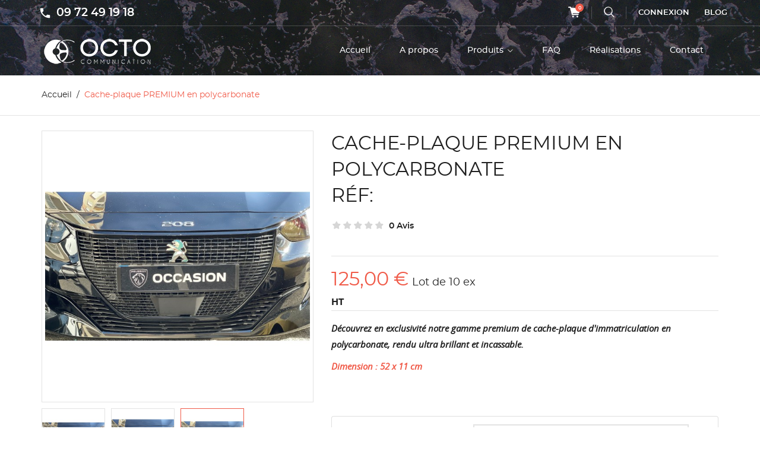

--- FILE ---
content_type: text/html; charset=utf-8
request_url: https://www.octocom.fr/produits/414-271608-cache-plaque-premium-en-polycarbonate.html
body_size: 16803
content:
<!doctype html>
<html lang="fr">

  <head>
    
      
  <meta charset="utf-8">


  <meta http-equiv="x-ua-compatible" content="ie=edge">



  <link rel="canonical" href="https://www.octocom.fr/produits/414-cache-plaque-premium-en-polycarbonate.html">

  <title>Cache-plaque PREMIUM en polycarbonate</title>
  <meta name="description" content="Découvrez en exclusivité notre gamme premium de cache-plaque d&#039;immatriculation en polycarbonate, rendu ultra brillant et incassable.
Dimension : 52 x 11 cm">
  <meta name="keywords" content="">
      
                  <link rel="alternate" href="https://www.octocom.fr/produits/414-cache-plaque-premium-en-polycarbonate.html" hreflang="fr">
        

    <!-- Twitter -->
  <meta name="twitter:card" content="summary">
  <meta name="twitter:title" content="Cache-plaque PREMIUM en polycarbonate">
  <meta name="twitter:description" content="Découvrez en exclusivité notre gamme premium de cache-plaque d&#039;immatriculation en polycarbonate, rendu ultra brillant et incassable.
Dimension : 52 x 11 cm">
  <meta name="twitter:image:src" content="https://www.octocom.fr/img/octocom-logo-sharing-v2.png">
  <!-- Twitter - Product (e-commerce) -->
  <!-- Open Graph general (Facebook, Pinterest & Google+) -->
  <meta property="og:title" content="Cache-plaque PREMIUM en polycarbonate">
  <meta property="og:description" content="Découvrez en exclusivité notre gamme premium de cache-plaque d&#039;immatriculation en polycarbonate, rendu ultra brillant et incassable.
Dimension : 52 x 11 cm">
  <meta property="og:image" content="https://www.octocom.fr/img/octocom-logo-sharing-v2.png">
  <meta property="og:url" content="">
  <meta property="og:site_name" content="Octo Communication">
  <meta property="og:type" content="website" />
  <meta property="fb:app_id" content="" />
  <!-- Open Graph - Product (e-commerce) -->



  <meta name="viewport" content="width=device-width, initial-scale=1.0, maximum-scale=1.0, user-scalable=0">



  <link rel="icon" type="image/vnd.microsoft.icon" href="/img/favicon.ico?1605868211">
  <link rel="shortcut icon" type="image/x-icon" href="/img/favicon.ico?1605868211">



  <link rel="preload" as="font" href="https://www.octocom.fr/themes/octocom_v2/assets/css/c156e0f9f5e337d9cba1f0af4a76e955.woff2" type="font/woff2" crossorigin="anonymous"> 
<link rel="preload" as="font" href="https://www.octocom.fr/themes/octocom_v2/assets/css/6346aec49f00bffd966de9f15e987a86.woff2" type="font/woff2" crossorigin="anonymous"> 
<link rel="preload" as="font" href="https://www.octocom.fr/themes/octocom_v2/assets/css/7139dcbf779ddef229e700e232ba095e.woff2" type="font/woff2" crossorigin="anonymous"> 
<link rel="preload" as="font" href="https://www.octocom.fr/themes/octocom_v2/assets/css/6245f99f412ba90f7811b1a86fa4d8f2.woff2" type="font/woff2" crossorigin="anonymous"> 
<link rel="preload" as="font" href="https://www.octocom.fr/themes/octocom_v2/assets/css/e40cd0622944d9540a2d6e98f9ddcf7a.woff2" type="font/woff2" crossorigin="anonymous"> 
<link rel="preload" as="font" href="https://www.octocom.fr/themes/octocom_v2/assets/css/bb7588f44235ee3705701c92f8485384.woff2" type="font/woff2" crossorigin="anonymous"> 
<link rel="preload" as="font" href="https://www.octocom.fr/themes/octocom_v2/assets/css/375cbedf8602db706f12025311095ef8.woff2" type="font/woff2" crossorigin="anonymous"> 
<link rel="preload" as="font" href="https://www.octocom.fr/themes/octocom_v2/assets/css/570eb83859dc23dd0eec423a49e147fe.woff2" type="font/woff2" crossorigin="anonymous"> 
<link rel="preload" as="font" href="https://www.octocom.fr/themes/octocom_v2/assets/css/52b23b566b2928abadf699e2c5fadb05.woff2" type="font/woff2" crossorigin="anonymous"> 

  <link rel="stylesheet" href="https://www.octocom.fr/themes/octocom_v2/assets/css/theme.css" type="text/css" media="all">
  <link rel="stylesheet" href="https://www.octocom.fr/themes/octocom_v2/modules/prestablog/views/css/grid-for-1-7-module.css" type="text/css" media="all">
  <link rel="stylesheet" href="https://www.octocom.fr/themes/octocom_v2/modules/prestablog/views/css/grid-for-1-7-module-widget.css" type="text/css" media="all">
  <link rel="stylesheet" href="https://www.octocom.fr/modules/prestablog/views/css/blog1.css" type="text/css" media="all">
  <link rel="stylesheet" href="https://www.octocom.fr/themes/octocom_v2/modules/productcomments/views/css/productcomments.css" type="text/css" media="all">
  <link rel="stylesheet" href="https://www.octocom.fr/js/jquery/ui/themes/base/minified/jquery-ui.min.css" type="text/css" media="all">
  <link rel="stylesheet" href="https://www.octocom.fr/js/jquery/ui/themes/base/minified/jquery.ui.theme.min.css" type="text/css" media="all">
  <link rel="stylesheet" href="https://www.octocom.fr/js/jquery/plugins/fancybox/jquery.fancybox.css" type="text/css" media="all">
  <link rel="stylesheet" href="https://www.octocom.fr/themes/octocom_v2/assets/css/custom.css" type="text/css" media="all">
    <link rel="stylesheet" href="https://www.octocom.fr/themes/octocom_v2/assets/css/bootstrap-colorpicker.css" type="text/css" media="all">
	 
 <link rel="stylesheet" href="/js/jquery/plugins/fancybox/jquery.fancybox.css" type="text/css" media="all">



  

  <script type="text/javascript">
        var prestashop = {"cart":{"products":[],"totals":{"total":{"type":"total","label":"Total","amount":0,"value":"0,00\u00a0\u20ac"},"total_including_tax":{"type":"total","label":"Total TTC","amount":0,"value":"0,00\u00a0\u20ac"},"total_excluding_tax":{"type":"total","label":"Total HT :","amount":0,"value":"0,00\u00a0\u20ac"}},"subtotals":{"products":{"type":"products","label":"Sous-total","amount":0,"value":"0,00\u00a0\u20ac"},"discounts":null,"shipping":{"type":"shipping","label":"Livraison","amount":0,"value":"gratuit"},"tax":null},"products_count":0,"summary_string":"0 articles","vouchers":{"allowed":1,"added":[]},"discounts":[],"minimalPurchase":0,"minimalPurchaseRequired":""},"currency":{"name":"Euro","iso_code":"EUR","iso_code_num":"978","sign":"\u20ac"},"customer":{"lastname":null,"firstname":null,"email":null,"birthday":null,"newsletter":null,"newsletter_date_add":null,"optin":null,"website":null,"company":null,"siret":null,"ape":null,"is_logged":false,"gender":{"type":null,"name":null},"addresses":[]},"language":{"name":"Fran\u00e7ais (French)","iso_code":"fr","locale":"fr-FR","language_code":"fr","is_rtl":"0","date_format_lite":"d\/m\/Y","date_format_full":"d\/m\/Y H:i:s","id":1},"page":{"title":"","canonical":null,"meta":{"title":"Cache-plaque PREMIUM en polycarbonate","description":"D\u00e9couvrez en exclusivit\u00e9 notre gamme premium de cache-plaque d'immatriculation en polycarbonate, rendu ultra brillant et incassable.\r\nDimension : 52 x 11 cm","keywords":"","robots":"index"},"page_name":"product","body_classes":{"lang-fr":true,"lang-rtl":false,"country-FR":true,"currency-EUR":true,"layout-full-width":true,"page-product":true,"tax-display-enabled":true,"product-id-414":true,"product-Cache-plaque PREMIUM en polycarbonate":true,"product-id-category-2":true,"product-id-manufacturer-0":true,"product-id-supplier-0":true,"product-available-for-order":true},"admin_notifications":[]},"shop":{"name":"Octo Communication","logo":"\/img\/octocom-logo-1604922327.jpg","stores_icon":"\/img\/logo_stores.png","favicon":"\/img\/favicon.ico"},"urls":{"base_url":"https:\/\/www.octocom.fr\/","current_url":"https:\/\/www.octocom.fr\/produits\/414-271608-cache-plaque-premium-en-polycarbonate.html","shop_domain_url":"https:\/\/www.octocom.fr","img_ps_url":"https:\/\/www.octocom.fr\/img\/","img_cat_url":"https:\/\/www.octocom.fr\/img\/c\/","img_lang_url":"https:\/\/www.octocom.fr\/img\/l\/","img_prod_url":"https:\/\/www.octocom.fr\/img\/p\/","img_manu_url":"https:\/\/www.octocom.fr\/img\/m\/","img_sup_url":"https:\/\/www.octocom.fr\/img\/su\/","img_ship_url":"https:\/\/www.octocom.fr\/img\/s\/","img_store_url":"https:\/\/www.octocom.fr\/img\/st\/","img_col_url":"https:\/\/www.octocom.fr\/img\/co\/","img_url":"https:\/\/www.octocom.fr\/themes\/octocom_v2\/assets\/img\/","css_url":"https:\/\/www.octocom.fr\/themes\/octocom_v2\/assets\/css\/","js_url":"https:\/\/www.octocom.fr\/themes\/octocom_v2\/assets\/js\/","pic_url":"https:\/\/www.octocom.fr\/upload\/","pages":{"address":"https:\/\/www.octocom.fr\/adresse","addresses":"https:\/\/www.octocom.fr\/adresses","authentication":"https:\/\/www.octocom.fr\/connexion","cart":"https:\/\/www.octocom.fr\/panier","category":"https:\/\/www.octocom.fr\/index.php?controller=category","cms":"https:\/\/www.octocom.fr\/index.php?controller=cms","contact":"https:\/\/www.octocom.fr\/nous-contacter","discount":"https:\/\/www.octocom.fr\/reduction","guest_tracking":"https:\/\/www.octocom.fr\/suivi-commande-invite","history":"https:\/\/www.octocom.fr\/historique-commandes","identity":"https:\/\/www.octocom.fr\/identite","index":"https:\/\/www.octocom.fr\/","my_account":"https:\/\/www.octocom.fr\/mon-compte","order_confirmation":"https:\/\/www.octocom.fr\/confirmation-commande","order_detail":"https:\/\/www.octocom.fr\/index.php?controller=order-detail","order_follow":"https:\/\/www.octocom.fr\/suivi-commande","order":"https:\/\/www.octocom.fr\/commande","order_return":"https:\/\/www.octocom.fr\/index.php?controller=order-return","order_slip":"https:\/\/www.octocom.fr\/avoirs","pagenotfound":"https:\/\/www.octocom.fr\/page-introuvable","password":"https:\/\/www.octocom.fr\/recuperation-mot-de-passe","pdf_invoice":"https:\/\/www.octocom.fr\/index.php?controller=pdf-invoice","pdf_order_return":"https:\/\/www.octocom.fr\/index.php?controller=pdf-order-return","pdf_order_slip":"https:\/\/www.octocom.fr\/index.php?controller=pdf-order-slip","prices_drop":"https:\/\/www.octocom.fr\/promotions","product":"https:\/\/www.octocom.fr\/index.php?controller=product","search":"https:\/\/www.octocom.fr\/recherche","sitemap":"https:\/\/www.octocom.fr\/plan-du-site","stores":"https:\/\/www.octocom.fr\/magasins","supplier":"https:\/\/www.octocom.fr\/fournisseur","register":"https:\/\/www.octocom.fr\/connexion?create_account=1","order_login":"https:\/\/www.octocom.fr\/commande?login=1"},"alternative_langs":{"fr":"https:\/\/www.octocom.fr\/produits\/414-cache-plaque-premium-en-polycarbonate.html"},"theme_assets":"\/themes\/octocom_v2\/assets\/","actions":{"logout":"https:\/\/www.octocom.fr\/?mylogout="},"no_picture_image":{"bySize":{"cart_default":{"url":"https:\/\/www.octocom.fr\/img\/p\/fr-default-cart_default.jpg","width":125,"height":125},"small_default":{"url":"https:\/\/www.octocom.fr\/img\/p\/fr-default-small_default.jpg","width":150,"height":150},"home_default":{"url":"https:\/\/www.octocom.fr\/img\/p\/fr-default-home_default.jpg","width":285,"height":275},"medium_default":{"url":"https:\/\/www.octocom.fr\/img\/p\/fr-default-medium_default.jpg","width":380,"height":272},"large_default":{"url":"https:\/\/www.octocom.fr\/img\/p\/fr-default-large_default.jpg","width":600,"height":600}},"small":{"url":"https:\/\/www.octocom.fr\/img\/p\/fr-default-cart_default.jpg","width":125,"height":125},"medium":{"url":"https:\/\/www.octocom.fr\/img\/p\/fr-default-home_default.jpg","width":285,"height":275},"large":{"url":"https:\/\/www.octocom.fr\/img\/p\/fr-default-large_default.jpg","width":600,"height":600},"legend":""}},"configuration":{"display_taxes_label":true,"display_prices_tax_incl":false,"is_catalog":false,"show_prices":true,"opt_in":{"partner":true},"quantity_discount":{"type":"discount","label":"Remise"},"voucher_enabled":1,"return_enabled":0},"field_required":[],"breadcrumb":{"links":[{"title":"Accueil","url":"https:\/\/www.octocom.fr\/"},{"title":"Cache-plaque PREMIUM en polycarbonate","url":"https:\/\/www.octocom.fr\/produits\/414-271608-cache-plaque-premium-en-polycarbonate.html#\/pack-lot_de_10_ex\/type_cache_plaque-cache_plaque_seul\/gamme-gamme_personnalisee"}],"count":2},"link":{"protocol_link":"https:\/\/","protocol_content":"https:\/\/"},"time":1769507915,"static_token":"8592071747c24a846450dd1cb026dd8c","token":"d60616d187b1e20aeec6de749df4f50d"};
        var psemailsubscription_subscription = "https:\/\/www.octocom.fr\/module\/ps_emailsubscription\/subscription";
        var page_name = "product";
  </script>
 


  <!-- emarketing start -->





<!-- emarketing end -->
<!-- Global site tag (gtag.js) - Google Analytics -->
<script async src="https://www.googletagmanager.com/gtag/js?id=G-B8QD0R92SY"></script>
<script>
window.ga = window.ga || function () {
window.ga.q = window.ga.q || [];
window.ga.q.push(arguments);
};
  window.dataLayer = window.dataLayer || [];
  function gtag(){dataLayer.push(arguments);}
  gtag('js', new Date());

  gtag('config', 'G-B8QD0R92SY');
  
</script>






 <!-- Google Tag Manager -->

<script>(function(w,d,s,l,i){w[l]=w[l]||[];w[l].push({'gtm.start':

new Date().getTime(),event:'gtm.js'});var f=d.getElementsByTagName(s)[0],

j=d.createElement(s),dl=l!='dataLayer'?'&l='+l:'';j.async=true;j.src=

'https://www.googletagmanager.com/gtm.js?id='+i+dl;f.parentNode.insertBefore(j,f);

})(window,document,'script','dataLayer','GTM-T959398');</script>

<!-- End Google Tag Manager -->


    
  <meta property="og:type" content="product">
  <meta property="og:url" content="https://www.octocom.fr/produits/414-271608-cache-plaque-premium-en-polycarbonate.html">
  <meta property="og:title" content="Cache-plaque PREMIUM en polycarbonate">
  <meta property="og:site_name" content="Octo Communication">
  <meta property="og:description" content="Découvrez en exclusivité notre gamme premium de cache-plaque d&#039;immatriculation en polycarbonate, rendu ultra brillant et incassable.
Dimension : 52 x 11 cm">
  <meta property="og:image" content="https://www.octocom.fr/1222-large_default/cache-plaque-premium-en-polycarbonate.jpg">
      <meta property="product:pretax_price:amount" content="125">
    <meta property="product:pretax_price:currency" content="EUR">
    <meta property="product:price:amount" content="125">
    <meta property="product:price:currency" content="EUR">
    


<!-- Global site tag (gtag.js) - Google Ads: 443592294 --> <script async src="https://www.googletagmanager.com/gtag/js?id=AW-443592294"></script> 



    <script> window.dataLayer = window.dataLayer || []; function gtag(){dataLayer.push(arguments);} gtag('js', new Date()); gtag('config', 'AW-443592294'); 
    </script>





 <!-- Event snippet for Commander conversion page In your html page, add the snippet and call gtag_report_conversion when someone clicks on the chosen link or button. --> <script> function gtag_report_conversion(url) { var callback = function () { if (typeof(url) != 'undefined') { window.location = url; } }; gtag('event', 'conversion', { 'send_to': 'AW-443592294/1WKMCKjstvYBEObcwtMB', 'transaction_id': '', 'event_callback': callback }); return false; } </script>







    <script async custom-element="amp-analytics" src="https://cdn.ampproject.org/v0/amp-analytics-0.1.js"></script>




    <script type="text/javascript" src="https://cdn.ampproject.org/v0.js"></script>



  </head>

  <body id="product" class="lang-fr country-fr currency-eur layout-full-width page-product tax-display-enabled product-id-414 product-cache-plaque-premium-en-polycarbonate product-id-category-2 product-id-manufacturer-0 product-id-supplier-0 product-available-for-order is-not-index">

 <!-- Google Tag Manager (noscript) -->

<noscript><iframe src=https://www.googletagmanager.com/ns.html?id=GTM-T959398

height="0" width="0" style="display:none;visibility:hidden"></iframe></noscript>

<!-- End Google Tag Manager (noscript) -->

    
      
    

    <main id="page" urls_pages_cart="https://www.octocom.fr/panier" static_token="8592071747c24a846450dd1cb026dd8c">
      
              
      <header id="header">
        
          
  <div class="header-banner">
    
  </div>



  <nav class="header-nav">
    <div class="container">
        <div class="row inner-wrapper">
          <div class="left-nav">
              <div id="_desktop_contact_link">
    <div class="header__contact dropdown-mobile">
        <span class="js-toggle btn-toggle-mobile hidden-lg-up">
            <i class="material-icons">phone</i>
        </span>
        <div class="js-toggle-list header__contact__list dropdown-toggle-mobile">
                        <a class="header__contact__item" href="tel:09 72 49 19 18" title="Contactez-nous">
                <i class="material-icons hidden-md-down">phone</i>
                09 72 49 19 18
            </a>
                                       
                                    </div>
    </div>
</div>

          </div>
          <div class="right-nav">
              <div id="_desktop_cart">
  <input type="checkbox" id="toggle-cart" class="no-style">
  <div class="blockcart cart-preview inactive" data-refresh-url="//www.octocom.fr/module/ps_shoppingcart/ajax">
    <label class="cart-header" for="toggle-cart">
        <div class="inner-wrapper">
            <i class="font-cart"></i>
            <span class="cart-products-count">0</span>
        </div>
    </label>
    <div class="body cart-hover-content">
        <div class="container">
             <ul class="cart-list">
                          </ul>
             <div class="cart-footer">
                 <div class="cart-subtotals">
                                          <div class="products">
                         <span class="value">0,00 €</span>
                         <span class="label">Sous-total</span>
                     </div>
                                          <div class="">
                         <span class="value"></span>
                         <span class="label"></span>
                     </div>
                                          <div class="shipping">
                         <span class="value">gratuit</span>
                         <span class="label">Livraison</span>
                     </div>
                                          <div class="">
                         <span class="value"></span>
                         <span class="label"></span>
                     </div>
                                         <div class="cart-total">
                         <span class="value">0,00 €</span>
                         <span class="label">Total (HT)</span>
                    </div>
                 </div>
                 <div class="cart-wishlist-action">
                                          <a class="btn cart-wishlist-checkout" href="//www.octocom.fr/panier?action=show">Commander</a>
                 </div>
             </div>
         </div>
     </div>
  </div>
</div>

<!-- Block search module TOP -->
<div id="_desktop_search_bar">
	<div id="search_widget" data-search-controller-url="//www.octocom.fr/recherche">
		<div class="search-bar hidden-lg-up">
			<form class="search-bar__wrap" method="get" action="//www.octocom.fr/recherche">
				<input type="hidden" name="controller" value="search">
				<input class="search-bar__text" type="text" name="s" value="" placeholder="Rechercher... " aria-label="Rechercher">
				<button class="search-bar__btn font-search" type="submit">
				</button>
			</form>
		</div>
		<div class="search-block hidden-md-down">
			<span class="js-search-btn-toggle search-btn-toggle font-search" title="Rechercher..."></span>
			<form class="search-form" method="get" action="//www.octocom.fr/recherche">
				<span class="search-close js-search-close"></span>
				<div class="search-field container -responsive">
					<input type="hidden" name="controller" value="search">
					<input class="input-text" type="text" name="s" value="" placeholder="Rechercher..." aria-label="Rechercher">
					<button class="search-btn font-search" type="submit">
					</button>
				</div>
			</form>
		</div>
	</div>
</div>
<!-- /Block search module TOP -->
<div id="_desktop_user_info">
    <div class="header_user_info dropdown-mobile">
      <span class="js-toggle btn-toggle-mobile font-user hidden-lg-up"></span>
      <div class="js-toggle-list header_user_info__list dropdown-toggle-mobile">
                  <a
            href="https://www.octocom.fr/mon-compte"
            title="Identifiez-vous"
            rel="nofollow"
          >
            <span>Connexion</span>
          </a>
                        </div>
  </div>
</div>
<!-- Module Presta Blog -->
<div id="_prestablog_index">
	<div>
		<a title="Blog" href="https://www.octocom.fr/blog">
			Blog
		</a>
	</div>
</div>
<!-- /Module Presta Blog -->

          </div>
          <div class="hidden-lg-up mobile">
            <div id="menu-icon">
                <i class="material-icons d-inline">&#xE5D2;</i>
            </div>
            <div class="top-logo" id="_mobile_logo"></div>
                        <div id="_mobile_contact_link"></div>
                                    <div id="_mobile_user_info"></div>
                                    <div id="_mobile_cart"></div>
                      </div>
        </div>
    </div>
  </nav>



  <div class="header-top">
    <div class="container">
       <div class="row inner-wrapper">
          <div id="_desktop_logo" class="col-md-4 hidden-md-down">
                                <a href="https://www.octocom.fr/">
                    <img class="logo img-responsive" src="/img/octocom-logo-1604922327.jpg" alt="Octo Communication">
                  </a>
                        </div>
        

<div class="main-menu col-md-8 js-top-menu position-static hidden-md-down" id="_desktop_top_menu">
    
    	      <ul class="top-menu" id="top-menu" data-depth="0">
                    <li class="link" id="lnk-accueil">
                          <a
                class="dropdown-item "
                href="/" data-depth="0"
                              >
                Accueil
                              </a>
                          </li>
                    <li class="cms-page" id="cms-page-4">
                          <a
                class="dropdown-item "
                href="https://www.octocom.fr/content/4-a-propos" data-depth="0"
                              >
                A propos
                              </a>
                          </li>
                    <li class="category" id="category-2">
                          <a
                class="dropdown-item with-ul"
                href="https://www.octocom.fr/" data-depth="0"
                              >
                Produits
                                                                         <span data-target="#top_sub_menu_94639" data-toggle="collapse" class="hidden-lg-up navbar-toggler collapse-icons">
                      <i class="material-icons add">&#xE313;</i>
                      <i class="material-icons remove">&#xE316;</i>
                    </span>
                              </a>
                            <div  class="popover sub-menu js-sub-menu submenu collapse" id="top_sub_menu_94639">
                            	<div class="inner-wrapper">
                              
    	      <ul class="top-menu has-thumbnails"  data-depth="1">
                    <li class="category" id="category-3">
                          <a
                class="dropdown-item dropdown-submenu "
                href="https://www.octocom.fr/3-animation-de-parc" data-depth="1"
                              >
                Animation de parc
                              </a>
                          </li>
                    <li class="category" id="category-4">
                          <a
                class="dropdown-item dropdown-submenu "
                href="https://www.octocom.fr/4-signez-vos-ventes" data-depth="1"
                              >
                Signez vos ventes
                              </a>
                          </li>
                    <li class="category" id="category-5">
                          <a
                class="dropdown-item dropdown-submenu "
                href="https://www.octocom.fr/5-atelier" data-depth="1"
                              >
                Atelier
                              </a>
                          </li>
                    <li class="category" id="category-6">
                          <a
                class="dropdown-item dropdown-submenu "
                href="https://www.octocom.fr/6-porte-carte-grise" data-depth="1"
                              >
                Porte-carte grise
                              </a>
                          </li>
                    <li class="category" id="category-7">
                          <a
                class="dropdown-item dropdown-submenu with-ul"
                href="https://www.octocom.fr/7-porte-cles" data-depth="1"
                              >
                Porte-clés
                                                                         <span data-target="#top_sub_menu_68092" data-toggle="collapse" class="hidden-lg-up navbar-toggler collapse-icons">
                      <i class="material-icons add">&#xE313;</i>
                      <i class="material-icons remove">&#xE316;</i>
                    </span>
                              </a>
                            <div  class="collapse submenu" id="top_sub_menu_68092">
                              
    	    
                                              </div>
                          </li>
                    <li class="category" id="category-8">
                          <a
                class="dropdown-item dropdown-submenu with-ul"
                href="https://www.octocom.fr/8-textile-femme" data-depth="1"
                              >
                Textile femme
                                                                         <span data-target="#top_sub_menu_41367" data-toggle="collapse" class="hidden-lg-up navbar-toggler collapse-icons">
                      <i class="material-icons add">&#xE313;</i>
                      <i class="material-icons remove">&#xE316;</i>
                    </span>
                              </a>
                            <div  class="collapse submenu" id="top_sub_menu_41367">
                              
    	    
                                              </div>
                          </li>
                    <li class="category" id="category-36">
                          <a
                class="dropdown-item dropdown-submenu with-ul"
                href="https://www.octocom.fr/36-textile-homme" data-depth="1"
                              >
                Textile homme
                                                                         <span data-target="#top_sub_menu_77439" data-toggle="collapse" class="hidden-lg-up navbar-toggler collapse-icons">
                      <i class="material-icons add">&#xE313;</i>
                      <i class="material-icons remove">&#xE316;</i>
                    </span>
                              </a>
                            <div  class="collapse submenu" id="top_sub_menu_77439">
                              
    	    
                                              </div>
                          </li>
                    <li class="category" id="category-9">
                          <a
                class="dropdown-item dropdown-submenu "
                href="https://www.octocom.fr/9-papeterie-de-bureau" data-depth="1"
                              >
                Papeterie de bureau
                              </a>
                          </li>
                    <li class="category" id="category-38">
                          <a
                class="dropdown-item dropdown-submenu "
                href="https://www.octocom.fr/38-presentoirs" data-depth="1"
                              >
                Présentoirs
                              </a>
                          </li>
                    <li class="category" id="category-40">
                          <a
                class="dropdown-item dropdown-submenu "
                href="https://www.octocom.fr/40-promos" data-depth="1"
                              >
                PROMOS
                              </a>
                          </li>
                    <li class="category" id="category-41">
                          <a
                class="dropdown-item dropdown-submenu "
                href="https://www.octocom.fr/41-peugeot" data-depth="1"
                              >
                Peugeot
                              </a>
                          </li>
                    <li class="category" id="category-42">
                          <a
                class="dropdown-item dropdown-submenu "
                href="https://www.octocom.fr/42-citroen" data-depth="1"
                              >
                Citroën
                              </a>
                          </li>
                    <li class="category" id="category-43">
                          <a
                class="dropdown-item dropdown-submenu "
                href="https://www.octocom.fr/43-renault" data-depth="1"
                              >
                Renault
                              </a>
                          </li>
                    <li class="category" id="category-44">
                          <a
                class="dropdown-item dropdown-submenu "
                href="https://www.octocom.fr/44-occasion" data-depth="1"
                              >
                Occasion
                              </a>
                          </li>
                    <li class="category" id="category-45">
                          <a
                class="dropdown-item dropdown-submenu "
                href="https://www.octocom.fr/45-goodies" data-depth="1"
                              >
                Goodies
                              </a>
                          </li>
        		
      </ul>
		    
                                <div class="menu-thumbnails">
                                      <div class="thumbnail">
                        <div class="thumbnail-img">
                            <img class="img img-responsive" src="https://www.octocom.fr/img/c/2-0_thumb.jpg" alt="Catégorie">
                        </div>
                    </div>
                                      <div class="thumbnail">
                        <div class="thumbnail-img">
                            <img class="img img-responsive" src="https://www.octocom.fr/img/c/2-1_thumb.jpg" alt="Catégorie">
                        </div>
                    </div>
                                      <div class="thumbnail">
                        <div class="thumbnail-img">
                            <img class="img img-responsive" src="https://www.octocom.fr/img/c/2-2_thumb.jpg" alt="Catégorie">
                        </div>
                    </div>
                                  </div>
                                                </div>
                              </div>
                          </li>
                    <li class="cms-page" id="cms-page-6">
                          <a
                class="dropdown-item "
                href="https://www.octocom.fr/content/6-faq" data-depth="0"
                              >
                FAQ
                              </a>
                          </li>
                    <li class="cms-page" id="cms-page-7">
                          <a
                class="dropdown-item "
                href="https://www.octocom.fr/content/7-realisations" data-depth="0"
                              >
                Réalisations
                              </a>
                          </li>
                    <li class="link" id="lnk-contact">
                          <a
                class="dropdown-item "
                href="/nous-contacter" data-depth="0"
                              >
                Contact
                              </a>
                          </li>
        		
      </ul>
		    
</div>
  <style>
        .features-home {
    background-image: url(https://www.octocom.fr/modules/htmlbanners6/views/img/upload/e9e0b79830f5b1e79d2c5ce77d06d5d5d05a86b2_photo_de_fond_services.jpg);
    background-position: 50% 50%;
    background-repeat: no-repeat;
    -webkit-background-size: cover;
    background-size: cover;
}
            .testimonials-wrapper {
    background-image: url(https://www.octocom.fr/modules/htmlbanners6/views/img/upload/13ec07bac2c3944bf8e493de4c2c1fe2eb8615c7_avis_client.jpg);
    background-position: 50% 50%;
    background-repeat: no-repeat;
    -webkit-background-size: cover;
    background-size: cover;
}
            .video-promo__poster {
    background-image: url(https://www.octocom.fr/modules/htmlbanners6/views/img/upload/sample-2.jpg);
    background-position: 50% 50%;
    background-repeat: no-repeat;
    -webkit-background-size: cover;
    background-size: cover;
}
            .promo-banner {
    background-image: url(https://www.octocom.fr/modules/htmlbanners6/views/img/upload/2d2246fc1a9891851077d553ab3d56223e7c83ef_apropos.jpg);
    background-position: 50% 50%;
    background-repeat: no-repeat;
    -webkit-background-size: cover;
    background-size: cover;
}
            .is-not-index #header {
    background-image: url(https://www.octocom.fr/modules/htmlbanners6/views/img/upload/sample-5.jpg);
    background-position: 50% 50%;
    background-repeat: no-repeat;
    -webkit-background-size: cover;
    background-size: cover;
}
          </style>


 
<!-- Module Presta Blog -->

<div id="prestablog_displayslider">


</div>

<!-- Module Presta Blog -->

      </div>
      <div id="mobile_top_menu_wrapper" class="row hidden-lg-up">
        <div class="wrapper-nav">
                        <div id="_mobile_currency_selector"></div>
                                    <div id="_mobile_language_selector"></div>
                        <div id="_mobile_link_block"></div>
        </div>
                <div class="wrapper-modules">
                              <div id="_mobile_search_bar"></div>
                  </div>
                <div class="js-top-menu mobile" id="_mobile_top_menu"></div>
      </div>
    </div>
  </div>
  

        
      </header>


      <section id="wrapper">
          
          
              <nav data-depth="2" class="breadcrumb">
  <ol class="container -responsive" itemscope itemtype="http://schema.org/BreadcrumbList">
    
              
          <li itemprop="itemListElement" itemscope itemtype="http://schema.org/ListItem">
            <a itemprop="item" href="https://www.octocom.fr/">
              <span itemprop="name">Accueil</span>
            </a>
            <meta itemprop="position" content="1">
          </li>
        
              
          <li itemprop="itemListElement" itemscope itemtype="http://schema.org/ListItem">
            <a itemprop="item" href="https://www.octocom.fr/produits/414-271608-cache-plaque-premium-en-polycarbonate.html#/pack-lot_de_10_ex/type_cache_plaque-cache_plaque_seul/gamme-gamme_personnalisee">
              <span itemprop="name">Cache-plaque PREMIUM en polycarbonate</span>
            </a>
            <meta itemprop="position" content="2">
          </li>
        
          
  </ol>
</nav>
          
                       <div class="container">
            
            
            </div>
                          <div class="container clearfix">
            <div class="wrapper-columns row">
            
            
<aside id="notifications">
  <div class="container">
    
    
    
      </div>
</aside>
            
            

            
  <div id="content-wrapper" class="col-12">
  	
    

  <section id="main" itemscope itemtype="https://schema.org/Product">

    <div class="row">
      <div class="col-lg-5 l-column p-page">
        
          <section class="page-content" id="content">
            
              
                <div class="images-container">
  
    <div class="product-cover">
            <img class="js-qv-product-cover" src="https://www.octocom.fr/1222-large_default/cache-plaque-premium-en-polycarbonate.jpg" alt="Cache-plaque PREMIUM en polycarbonate" title="Cache-plaque PREMIUM en polycarbonate" style="width:100%;" itemprop="image">
      <div class="layer" data-toggle="modal" data-target="#product-modal">
        <i class="material-icons zoom-in">&#xE8B6;</i>
      </div>
            
        <ul class="product-flags">
                  </ul>
      
    </div>
  
  
    <div class="wrapper-thumbnails">
        <div class="scroll-box-arrows">
            <i class="material-icons left">&#xE314;</i>
            <i class="material-icons right">&#xE315;</i>
        </div>
          <div class="arrows js-arrows">
            <i class="material-icons arrow-up js-arrow-up">&#xE316;</i>
            <i class="material-icons arrow-down js-arrow-down">&#xE313;</i>
          </div>
      <div class="js-qv-mask mask">
        <ul class="product-images js-qv-product-images">
                      <li class="thumb-container">
              <img
                class="thumb js-thumb "
                data-image-medium-src="https://www.octocom.fr/1218-medium_default/cache-plaque-premium-en-polycarbonate.jpg"
                data-image-large-src="https://www.octocom.fr/1218-large_default/cache-plaque-premium-en-polycarbonate.jpg"
                src="https://www.octocom.fr/1218-home_default/cache-plaque-premium-en-polycarbonate.jpg"
                alt="Cache-plaque PREMIUM en polycarbonate"
                title="Cache-plaque PREMIUM en polycarbonate"
                width="100"
                itemprop="image"
              >
            </li>
                      <li class="thumb-container">
              <img
                class="thumb js-thumb "
                data-image-medium-src="https://www.octocom.fr/1219-medium_default/cache-plaque-premium-en-polycarbonate.jpg"
                data-image-large-src="https://www.octocom.fr/1219-large_default/cache-plaque-premium-en-polycarbonate.jpg"
                src="https://www.octocom.fr/1219-home_default/cache-plaque-premium-en-polycarbonate.jpg"
                alt="Cache-plaque PREMIUM en polycarbonate"
                title="Cache-plaque PREMIUM en polycarbonate"
                width="100"
                itemprop="image"
              >
            </li>
                      <li class="thumb-container">
              <img
                class="thumb js-thumb  selected "
                data-image-medium-src="https://www.octocom.fr/1222-medium_default/cache-plaque-premium-en-polycarbonate.jpg"
                data-image-large-src="https://www.octocom.fr/1222-large_default/cache-plaque-premium-en-polycarbonate.jpg"
                src="https://www.octocom.fr/1222-home_default/cache-plaque-premium-en-polycarbonate.jpg"
                alt="Cache-plaque PREMIUM en polycarbonate"
                title="Cache-plaque PREMIUM en polycarbonate"
                width="100"
                itemprop="image"
              >
            </li>
                  </ul>
      </div>
    </div>
  
</div>

              
            
          </section>
        
        </div>
        <div class="col-lg-7 r-column">
          
            
              <h1 class="h1" itemprop="name">Cache-plaque PREMIUM en polycarbonate <span class="ref">R&eacute;f: </span></h1>
			
			
            
          
                      <div class="js-additional-info-to additional-info-to"></div>
                    
                              
                  <div class="product-prices">
    
          

    
      <div
        class="product-price h5 "
        itemprop="offers"
        itemscope
        itemtype="https://schema.org/Offer"
      >
        <link itemprop="availability" href="https://schema.org/InStock"/>
        <meta itemprop="priceCurrency" content="EUR">
        <meta itemprop="url" content="https://www.octocom.fr/produits/414-271608-cache-plaque-premium-en-polycarbonate.html#/2116-pack-lot_de_10_ex/2126-type_cache_plaque-cache_plaque_seul/2335-gamme-gamme_personnalisee">
        <div class="current-price">          <span class="price" itemprop="price" content="125">125,00 €</span>
           
                  </div>

        
                  
      </div>
    

    
          

    
          

    
          

    

    <div class="tax-shipping-delivery-label">
              HT
            
      
                        </div>
  </div>
              
          
                           
              <div id="product-description-short-414" class="product-description-short rte" itemprop="description"><p><strong>Découvrez en exclusivité notre gamme premium de cache-plaque d'immatriculation en polycarbonate, rendu ultra brillant et incassable.</strong></p>
<p><span style="color: #f05a48;"><strong>Dimension : 52 x 11 cm<br /><br /></strong></span></p></div>
                          
          <div class="product-information">
                        <div class="product-actions">
              
                <form action="https://www.octocom.fr/panier" method="post" id="add-to-cart-or-refresh">
                  <input type="hidden" name="token" value="8592071747c24a846450dd1cb026dd8c">
                  <input type="hidden" name="id_product" value="414" id="product_page_product_id">
                  <input type="hidden" name="id_customization" value="0" id="product_customization_id">

                  
                    <div class="product-variants card card-block">
          <div class="clearfix product-variants-item">
      <span class="control-label">Pack</span>
              <select
          class="form-control form-control-select"
          id="group_27"
          data-product-attribute="27"
          name="group[27]">
                      <option value="2116" title="Lot de 10 ex" selected="selected">Lot de 10 ex</option>
                      <option value="2127" title="Lot de 20 ex">Lot de 20 ex</option>
                      <option value="2128" title="Lot de 30 ex">Lot de 30 ex</option>
                      <option value="2118" title="Lot de 50 ex">Lot de 50 ex</option>
                      <option value="2119" title="Lot de 100 ex">Lot de 100 ex</option>
                  </select>
          </div>
              <div class="clearfix product-variants-item">
      <span class="control-label">Type cache-plaque</span>
              <select
          class="form-control form-control-select"
          id="group_30"
          data-product-attribute="30"
          name="group[30]">
                      <option value="2126" title="Cache-plaque seul" selected="selected">Cache-plaque seul</option>
                      <option value="2129" title="Cache-plaque+fixations">Cache-plaque+fixations</option>
                  </select>
          </div>
              <div class="clearfix product-variants-item">
      <span class="control-label">GAMME</span>
              <select
          class="form-control form-control-select"
          id="group_57"
          data-product-attribute="57"
          name="group[57]">
                      <option value="2333" title="Gamme Peugeot, Renault, Citroën">Gamme Peugeot, Renault, Citroën</option>
                      <option value="2334" title="Gamme Occasion">Gamme Occasion</option>
                      <option value="2335" title="Gamme Personnalisée" selected="selected">Gamme Personnalisée</option>
                  </select>
          </div>
        
                              <div class="product-link_info-marie"> 
    <div class="container">
    <div class="row">
        <div class="col-xs-12">
            <div class="well well-sm">
                <div class="row">
                    <div class="col-sm-6 col-md-3">
                        <img src="https://www.octocom.fr/themes/octocom_v2/assets/img/Muriel.jpg" alt="Muriel" class="img-rounded img-responsive" />
                    </div>
                    <div class="col-sm-6 col-md-9">
                        <h4>Demander &agrave; Muriel</h4>
                        <p>
                            <a href="mailto:muriel@octocom.fr" title="Demander &agrave; Muriel"><i class="material-icons ">&#xE0BE;</i> muriel@octocom.fr</a>
                            <br />
                            <a href="tel:09 72 49 19 18" title="Call us">
                            <i class="material-icons">phone</i>
                            09 72 49 19 18
                            </a>
                        </p>
                    </div>
                </div>
            </div>
        </div>
    </div>
</div>
	</div>
</div>


                  

                  
                                      

                  
                                      

                  
                    <div class="product-add-to-cart"> 
  
    
      <div class="product-quantity">
        <div class="qty">
          <input
            type="hidden"
            name="qty"           
            value="1"
            class="input-group"
            min="1"
          >
        </div>

        <div class="add">
          <button
            class="btn btn-primary add-to-cart"
            data-button-action="add-to-cart"
            type="submit"
                      >
            Ajouter au panier
          </button>
        </div>
        
      </div>
    
          
               <span id="product-availability">
                                </span>
          
   </div>
                  

                  
                    <div class="product-additional-info">
  
      <div class="social-sharing">
            <ul>
                  <li class="facebook icon-gray">
              <a href="https://www.facebook.com/sharer.php?u=https%3A%2F%2Fwww.octocom.fr%2Fproduits%2F414-cache-plaque-premium-en-polycarbonate.html" class="text-hide" title="Partager" target="_blank">              </a>
          </li>
                  <li class="twitter icon-gray">
              <a href="https://twitter.com/intent/tweet?text=Cache-plaque+PREMIUM+en+polycarbonate https%3A%2F%2Fwww.octocom.fr%2Fproduits%2F414-cache-plaque-premium-en-polycarbonate.html" class="text-hide" title="Tweet" target="_blank">              </a>
          </li>
                  <li class="pinterest icon-gray">
              <a href="https://www.pinterest.com/pin/create/button/?media=https%3A%2F%2Fwww.octocom.fr%2F1222%2Fcache-plaque-premium-en-polycarbonate.jpg&amp;url=https%3A%2F%2Fwww.octocom.fr%2Fproduits%2F414-cache-plaque-premium-en-polycarbonate.html" class="text-hide" title="Pinterest" target="_blank">              </a>
          </li>
              </ul>
    </div>
  
<div class="product-comments-additional-info js-additional-info-from">
        <div class="comments-note">
    <div class="star-content">
      <div class="star"></div>
      <div class="star"></div>
      <div class="star"></div>
      <div class="star"></div>
      <div class="star"></div>
    </div>
  </div>
    <span class="reviews_count" title="Lire les avis utilisateurs">0 Avis</span>
    
          <div itemprop="aggregateRating" itemtype="http://schema.org/AggregateRating" itemscope>
      <meta itemprop="reviewCount" content="1" />
      <meta itemprop="ratingValue" content="0" />
      <meta itemprop="worstRating" content = "0" />
      <meta itemprop="bestRating" content = "5" />
    </div>
</div>

</div>
                  

                  
                    <input class="product-refresh ps-hidden-by-js" name="refresh" type="submit" value="Rafraîchir">
                  
                  <input type="hidden" name="option_col" id="option_col"  />
                  <input type="hidden" name="option_col_marquage" id="option_col_marquage"  />
                  <input type="hidden" name="option_col_sangles" id="option_col_sangles"  />
                  <input type="hidden" name="option_col_straps" id="option_col_straps"  />
                  <input type="hidden" name="option_col_marquage_verso" id="option_col_marquage_verso"  />
                <input type="hidden" name="option_col_group_logo_constructeur" id="option_col_group_logo_constructeur"  />
                
                
                </form>
              
              
            </div>

            
              
            
          </div>
        </div>
      </div>
    
         <div class="more-info">
           <ul class="nav nav-tabs_alternative">
                        <li class="nav-item">
               <a class="more-info-tab nav-link" data-toggle="tab" href="#description">
                 Description
               </a>
             </li>
                         
                                      
                           <li id="product-comments-list-header" class="nav-item">
                  <a class="nav-link" data-toggle="tab" href="#productcomments">
                    Commentaires
                  </a>
              </li>
                        
                

            
           </ul>

           <div class="tab-content" id="tab-content">
           
                       <div class="tab-pane fade in" id="description">
              
                <div class="product-description rte tab-pane-inner"><p><strong>Découvrez en exclusivité notre gamme premium de cache-plaque d'immatriculation en polycarbonate, rendu ultra brillant et incassable.</strong></p>
<p><span style="color: #f05a48;"><strong><span style="color: #080000;">Nous proposons différentes gammes :</span><br /><br /></strong></span></p>
<ul>
<li><span style="color: #f05a48;"><strong>Une Gamme Personnalisée selon l'identité de votre entreprise</strong></span></li>
<li><span style="color: #f05a48;"><strong><span style="color: #f05a48;"><strong>Une Gamme Peugeot, Citroën, Renault<br /></strong></span></strong></span></li>
<li><span style="color: #f05a48;"><strong><span style="color: #f05a48;"><strong>Une Gamme Occasion selon notre visuel unique</strong></span></strong></span></li>
</ul>
<br />Notre équipe se porte à votre disposition pour tout renseignement complémentaire, n'hésitez pas à nous contacter !</div>
              
            </div>
             			
            
                          

                       
            
              

            
            
              <script type="text/javascript">
  var productCommentUpdatePostErrorMessage = "Désolé, votre avis ne peut pas être envoyé.";
  var productCommentAbuseReportErrorMessage = "Désolé, votre rapport d'abus ne peut pas être envoyé.";
</script>

<div id="productcomments" class="tab-pane fade in">
  <div class="tab-pane-inner">
<div id="empty-product-comment">
      Aucun avis n'a été publié pour le moment.
  </div>

  <div class="row"
       id="product-comments-list"
       data-list-comments-url="https://www.octocom.fr/module/productcomments/ListComments?id_product=414"
       data-update-comment-usefulness-url="https://www.octocom.fr/module/productcomments/UpdateCommentUsefulness"
       data-report-comment-url="https://www.octocom.fr/module/productcomments/ReportComment"
       data-comment-item-prototype="&lt;div class=&quot;product-comment-list-item&quot; data-product-comment-id=&quot;@COMMENT_ID@&quot; data-product-id=&quot;@PRODUCT_ID@&quot;&gt;
  &lt;div class=&quot;col-md-3 col-sm-3 comment-infos&quot;&gt;
    &lt;div class=&quot;grade-stars&quot;&gt;&lt;/div&gt;
    &lt;div class=&quot;comment-date&quot;&gt;
      @COMMENT_DATE@
    &lt;/div&gt;
    &lt;div class=&quot;comment-author&quot;&gt;
      Par @CUSTOMER_NAME@
    &lt;/div&gt;
  &lt;/div&gt;

  &lt;div class=&quot;col-md-9 col-sm-9 comment-content&quot;&gt;
    &lt;p class=&quot;comment-title&quot;&gt;@COMMENT_TITLE@&lt;/h4&gt;
    &lt;p class=&quot;comment-post&quot;&gt;@COMMENT_COMMENT@&lt;/p&gt;
    &lt;div class=&quot;comment-buttons&quot;&gt;
              &lt;a class=&quot;useful-review&quot;&gt;
          &lt;i class=&quot;material-icons thumb_up&quot;&gt;thumb_up&lt;/i&gt;
          &lt;span class=&quot;useful-review-value&quot;&gt;@COMMENT_USEFUL_ADVICES@&lt;/span&gt;
        &lt;/a&gt;
        &lt;a class=&quot;not-useful-review&quot;&gt;
          &lt;i class=&quot;material-icons thumb_down&quot;&gt;thumb_down&lt;/i&gt;
          &lt;span class=&quot;not-useful-review-value&quot;&gt;@COMMENT_NOT_USEFUL_ADVICES@&lt;/span&gt;
        &lt;/a&gt;
            &lt;a class=&quot;report-abuse&quot; title=&quot;Signaler un abus&quot;&gt;
        &lt;i class=&quot;material-icons outlined_flag&quot;&gt;flag&lt;/i&gt;
      &lt;/a&gt;
    &lt;/div&gt;
  &lt;/div&gt;
&lt;/div&gt;
">
  </div>
<div class="row">
  <div class="col-md-12 col-sm-12" id="product-comments-list-footer">
    <div id="product-comments-list-pagination"></div>
      </div>
</div>
  </div>
</div>

<script type="text/javascript">
  document.addEventListener("DOMContentLoaded", function() {
    const alertModal = $('#update-comment-usefulness-post-error');
    alertModal.on('hidden.bs.modal', function () {
      alertModal.modal('hide');
    });
  });
</script>

<div id="update-comment-usefulness-post-error" class="modal product-comment-modal" role="dialog" aria-hidden="true">
  <div class="modal-dialog" role="document">
    <div class="modal-content">
      <div class="modal-header">
        <p class="h2">
          <i class="material-icons error">error</i>
          Votre avis ne peut pas être envoyé
        </p>
      </div>
      <div class="modal-body">
        <div class="row">
          <div class="col-md-12  col-sm-12" id="update-comment-usefulness-post-error-message">
            
          </div>
        </div>
        <div class="row">
          <div class="col-md-12  col-sm-12 post-comment-buttons">
            <button type="button" class="btn btn-comment btn-comment-huge" data-dismiss="modal" aria-label="OK">
              OK
            </button>
          </div>
        </div>
      </div>
    </div>
  </div>
</div>


<script type="text/javascript">
  document.addEventListener("DOMContentLoaded", function() {
    const confirmModal = $('#report-comment-confirmation');
    confirmModal.on('hidden.bs.modal', function () {
      confirmModal.modal('hide');
      confirmModal.trigger('modal:confirm', false);
    });

    $('.confirm-button', confirmModal).click(function() {
      confirmModal.trigger('modal:confirm', true);
    });
    $('.refuse-button', confirmModal).click(function() {
      confirmModal.trigger('modal:confirm', false);
    });
  });
</script>

<div id="report-comment-confirmation" class="modal product-comment-modal" role="dialog" aria-hidden="true">
  <div class="modal-dialog" role="document">
    <div class="modal-content">
      <div class="modal-header">
        <h2>
          <i class="material-icons feedback">feedback</i>
          Signaler le commentaire
        </h2>
      </div>
      <div class="modal-body">
        <div class="row">
          <div class="col-md-12  col-sm-12" id="report-comment-confirmation-message">
            Êtes-vous certain de vouloir signaler ce commentaire?
          </div>
        </div>
        <div class="row">
          <div class="col-md-12  col-sm-12 post-comment-buttons">
            <button type="button" class="btn btn-comment-inverse btn-comment-huge refuse-button" data-dismiss="modal" aria-label="Non">
              Non
            </button>
            <button type="button" class="btn btn-comment btn-comment-huge confirm-button" data-dismiss="modal" aria-label="Oui">
              Oui
            </button>
          </div>
        </div>
      </div>
    </div>
  </div>
</div>


<script type="text/javascript">
  document.addEventListener("DOMContentLoaded", function() {
    const alertModal = $('#report-comment-posted');
    alertModal.on('hidden.bs.modal', function () {
      alertModal.modal('hide');
    });
  });
</script>

<div id="report-comment-posted" class="modal product-comment-modal" role="dialog" aria-hidden="true">
  <div class="modal-dialog" role="document">
    <div class="modal-content">
      <div class="modal-header">
        <p class="h2">
          <i class="material-icons check_circle">check_circle</i>
          Signalement envoyé
        </p>
      </div>
      <div class="modal-body">
        <div class="row">
          <div class="col-md-12  col-sm-12" id="report-comment-posted-message">
            Votre signalement a bien été soumis et sera examiné par un modérateur.
          </div>
        </div>
        <div class="row">
          <div class="col-md-12  col-sm-12 post-comment-buttons">
            <button type="button" class="btn btn-comment btn-comment-huge" data-dismiss="modal" aria-label="OK">
              OK
            </button>
          </div>
        </div>
      </div>
    </div>
  </div>
</div>


<script type="text/javascript">
  document.addEventListener("DOMContentLoaded", function() {
    const alertModal = $('#report-comment-post-error');
    alertModal.on('hidden.bs.modal', function () {
      alertModal.modal('hide');
    });
  });
</script>

<div id="report-comment-post-error" class="modal product-comment-modal" role="dialog" aria-hidden="true">
  <div class="modal-dialog" role="document">
    <div class="modal-content">
      <div class="modal-header">
        <p class="h2">
          <i class="material-icons error">error</i>
          Votre signalement ne peut pas être envoyé
        </p>
      </div>
      <div class="modal-body">
        <div class="row">
          <div class="col-md-12  col-sm-12" id="report-comment-post-error-message">
            
          </div>
        </div>
        <div class="row">
          <div class="col-md-12  col-sm-12 post-comment-buttons">
            <button type="button" class="btn btn-comment btn-comment-huge" data-dismiss="modal" aria-label="OK">
              OK
            </button>
          </div>
        </div>
      </div>
    </div>
  </div>
</div>

<script type="text/javascript">
  var productCommentPostErrorMessage = "Désolé, votre avis ne peut être posté.";
</script>

<div id="post-product-comment-modal" class="modal product-comment-modal" role="dialog" aria-hidden="true">
  <div class="modal-dialog" role="document">
    <div class="modal-content">
      <div class="modal-header">
        <p class="h2">Donnez votre avis</p>
        <button type="button" class="close" data-dismiss="modal" aria-label="Close">
          <span aria-hidden="true">&times;</span>
        </button>
      </div>
      <div class="modal-body">
        <form id="post-product-comment-form" action="https://www.octocom.fr/module/productcomments/PostComment?id_product=414" method="POST">
          <div class="comments-product-info row">
            <div class="col-cover col-sm-2 col-4">
                              
                
                  <div class="wrapper-img">
                                          <img class="product-img" src="https://www.octocom.fr/1222-medium_default/cache-plaque-premium-en-polycarbonate.jpg" alt="" title="">
                                      </div>
                
                          </div>
            <div class="col-descr col-sm-5 col-8">
              <p class="h3">Cache-plaque PREMIUM en polycarbonate</p>
              
                <div class="description">Découvrez en exclusivité notre gamme premium de cache-plaque d&#039;immatriculation en polycarbonate, rendu ultra brillant et incassable.
Dimension : 52 x 11 cm</div>
              
            </div>
            <div class="col-criterions col-sm-5 col-12">
                              <ul id="criterions_list">
                                      <li>
                      <div class="criterion-rating">
                        <label>Quality:</label>
                        <div
                          class="grade-stars"
                          data-grade="3"
                          data-input="criterion[1]">
                        </div>
                      </div>
                    </li>
                                  </ul>
                          </div>
          </div>
          <div class="row">
                          <div class="col-md-8 col-sm-8">
                <label class="form-label" for="comment_title">Titre<sup class="required">*</sup></label>
                <input class="form-control" name="comment_title" type="text" value=""/>
              </div>
              <div class="col-md-4 col-sm-4">
                <label class="form-label" for="customer_name">Votre nom<sup class="required">*</sup></label>
                <input class="form-control" name="customer_name" type="text" value=""/>
              </div>
                      </div>

          <div class="row">
            <div class="col-md-12 col-sm-12">
              <label class="form-label" for="comment_content">Avis<sup class="required">*</sup></label>
            </div>
          </div>
          <div class="row">
            <div class="col-md-12 col-sm-12">
              <textarea class="comment-text form-control" name="comment_content"></textarea>
            </div>
          </div>

          <div class="product-comment-footer row">
            <div class="col-6 post-comment-required">
              <p class="required"><sup>*</sup> Champs requis</p>
            </div>
            <div class="col-6 post-comment-buttons">
              <button type="button" class="btn btn-comment-inverse btn-comment-big" data-dismiss="modal" aria-label="Annuler">
                Annuler
              </button>
              <button type="submit" class="btn btn-comment btn-comment-big">
                Envoyer
              </button>
            </div>
          </div>
        </form>
      </div>
    </div>
  </div>
</div>

  
<script type="text/javascript">
  document.addEventListener("DOMContentLoaded", function() {
    const alertModal = $('#product-comment-posted-modal');
    alertModal.on('hidden.bs.modal', function () {
      alertModal.modal('hide');
    });
  });
</script>

<div id="product-comment-posted-modal" class="modal product-comment-modal" role="dialog" aria-hidden="true">
  <div class="modal-dialog" role="document">
    <div class="modal-content">
      <div class="modal-header">
        <p class="h2">
          <i class="material-icons check_circle">check_circle</i>
          Avis envoyé
        </p>
      </div>
      <div class="modal-body">
        <div class="row">
          <div class="col-md-12  col-sm-12" id="product-comment-posted-modal-message">
            Votre commentaire a bien été enregistré. Il sera publié dès qu&#039;un modérateur l&#039;aura approuvé.
          </div>
        </div>
        <div class="row">
          <div class="col-md-12  col-sm-12 post-comment-buttons">
            <button type="button" class="btn btn-comment btn-comment-huge" data-dismiss="modal" aria-label="OK">
              OK
            </button>
          </div>
        </div>
      </div>
    </div>
  </div>
</div>


<script type="text/javascript">
  document.addEventListener("DOMContentLoaded", function() {
    const alertModal = $('#product-comment-post-error');
    alertModal.on('hidden.bs.modal', function () {
      alertModal.modal('hide');
    });
  });
</script>

<div id="product-comment-post-error" class="modal product-comment-modal" role="dialog" aria-hidden="true">
  <div class="modal-dialog" role="document">
    <div class="modal-content">
      <div class="modal-header">
        <p class="h2">
          <i class="material-icons error">error</i>
          Votre avis ne peut être envoyé
        </p>
      </div>
      <div class="modal-body">
        <div class="row">
          <div class="col-md-12  col-sm-12" id="product-comment-post-error-message">
            
          </div>
        </div>
        <div class="row">
          <div class="col-md-12  col-sm-12 post-comment-buttons">
            <button type="button" class="btn btn-comment btn-comment-huge" data-dismiss="modal" aria-label="OK">
              OK
            </button>
          </div>
        </div>
      </div>
    </div>
  </div>
</div>
    
    <script type="text/javascript">
        document.addEventListener('DOMContentLoaded', function() {
            if (typeof GoogleAnalyticEnhancedECommerce !== 'undefined') {
                var MBG = GoogleAnalyticEnhancedECommerce;
                MBG.setCurrency('EUR');
                MBG.addProductDetailView({"id":"414-271608","name":"cache-plaque-premium-en-polycarbonate","category":"produits","brand":"","variant":false,"type":"typical","position":"0","quantity":1,"list":"product","url":"https%3A%2F%2Fwww.octocom.fr%2Fproduits%2F414-cache-plaque-premium-en-polycarbonate.html","price":"125,00\u00a0\u20ac"});
            }
        });
    </script>
    

            
         </div>
            
          
                              <div id="accessories">
                	<h4 class="h4 card-title">Ces produits peuvent aussi vous intéresser</h4>
                    <div class="product-accessories tab-pane-inner">
                      <div class="products grid row view-carousel js-carousel-products">
                                                  
                            
  <article class="product-miniature js-product-miniature" data-id-product="249" data-id-product-attribute="226550" itemscope itemtype="http://schema.org/Product">
        <div class="thumbnail-container">
      <div class="thumbnail-wrapper">
      
        <a href="https://www.octocom.fr/animation-de-parc/249-226550-cache-plaque-personnalise.html#/2126-type_cache_plaque-cache_plaque_seul/2127-pack-lot_de_20_ex" class="thumbnail product-thumbnail">
                                                          <img
                class="thumbnail-alternate" width="285" height="275"
                src="https://www.octocom.fr/76-home_default/cache-plaque-personnalise.jpg"
                alt=""
              >
                                                                                                                                  <img
            class="thumbnail-img" width="285" height="275"
            src="https://www.octocom.fr/1280-home_default/cache-plaque-personnalise.jpg"
            alt="cache-plaque occasion"
            data-full-size-image-url = "https://www.octocom.fr/1280-large_default/cache-plaque-personnalise.jpg"
            itemprop="image"
          >
                  </a>
      
        
        <ul class="product-flags">
                                        <span class="discount-percentage">-20%</span>
                                              <li class="discount">-20%</li>
                  </ul>
        
      </div>
       
        <div class="right-block">
            <div class="product-desc">
              
                
    <div class="star-wrapper">
      <div class="star-content">
        <div class="star"></div>
        <div class="star"></div>
        <div class="star"></div>
        <div class="star"></div>
        <div class="star"></div>
      </div>
    </div>
<div itemprop="aggregateRating" itemtype="http://schema.org/AggregateRating" itemscope>
  <meta itemprop="reviewCount" content="1" />
  <meta itemprop="ratingValue" content="0" />
  <meta itemprop="worstRating" content = "0" />
  <meta itemprop="bestRating" content = "5" />
</div>


              
              
                <h3 class="h3 product-title" itemprop="name"><a href="https://www.octocom.fr/animation-de-parc/249-226550-cache-plaque-personnalise.html#/2126-type_cache_plaque-cache_plaque_seul/2127-pack-lot_de_20_ex">Cache-plaque</a></h3>
              
              
                <p class="product_desc" itemprop="description">Le cache-plaque d&#039;immatriculation personnalisé permet d&#039;harmoniser vos couleurs sur votre parc et de communiquer tout en masquant les plaques d&#039;origine de vos véhicules d&#039;occasion.
Le visuel et le...</p>
              
                                                <meta itemprop="sku" content="CP104" />
                                              
                                  <div class="product-price-and-shipping" itemprop="offers" itemtype="http://schema.org/Offer" itemscope>
                    <link itemprop="url" href="https://www.octocom.fr/animation-de-parc/249-226550-cache-plaque-personnalise.html#/2126-type_cache_plaque-cache_plaque_seul/2127-pack-lot_de_20_ex" />
                    <meta itemprop="availability" content="https://schema.org/InStock" />
                    <meta itemprop="priceCurrency" content="EUR" />
                                        
                                        <span itemprop="price" content="108" class="price">108,00 €</span>
                                          

                      <span class="regular-price">135,00 €</span>
                                        
                  
                                                        HT
                  
                                    <span class="bloclot">Lot de 20 ex</span>
                                     
                  
                                                    </div>
                            
          </div>
          <div class="highlighted-informations no-variants">
            <div class="inner">
                                                            
              
                <a class="quick-view" href="#" data-link-action="quickview" title="Aperçu rapide">
                  <i class="font-eye"></i><span>Aperçu rapide</span>
                </a>
              
              
                  <a href="https://www.octocom.fr/animation-de-parc/249-226550-cache-plaque-personnalise.html#/2126-type_cache_plaque-cache_plaque_seul/2127-pack-lot_de_20_ex" class="link-view" title="En savoir plus">
                    <i class="font-more"></i>
                      <span>En savoir plus</span>
                  </a>
              
            </div>
          </div>
        </div>
      </div>
  </article>

                          
                                                  
                            
  <article class="product-miniature js-product-miniature" data-id-product="403" data-id-product-attribute="271568" itemscope itemtype="http://schema.org/Product">
        <div class="thumbnail-container">
      <div class="thumbnail-wrapper">
      
        <a href="https://www.octocom.fr/produits/403-271568-cache-plaque-occasion.html#/2116-pack-lot_de_10_ex/2126-type_cache_plaque-cache_plaque_seul" class="thumbnail product-thumbnail">
                                                          <img
                class="thumbnail-alternate" width="285" height="275"
                src="https://www.octocom.fr/1229-home_default/cache-plaque-occasion.jpg"
                alt=""
              >
                                                                                                                                                        <img
            class="thumbnail-img" width="285" height="275"
            src="https://www.octocom.fr/1207-home_default/cache-plaque-occasion.jpg"
            alt=""
            data-full-size-image-url = "https://www.octocom.fr/1207-large_default/cache-plaque-occasion.jpg"
            itemprop="image"
          >
                  </a>
      
        
        <ul class="product-flags">
                                        <span class="discount-percentage">-20%</span>
                                              <li class="discount">-20%</li>
                  </ul>
        
      </div>
       
        <div class="right-block">
            <div class="product-desc">
              
                
    <div class="star-wrapper">
      <div class="star-content">
        <div class="star"></div>
        <div class="star"></div>
        <div class="star"></div>
        <div class="star"></div>
        <div class="star"></div>
      </div>
    </div>
<div itemprop="aggregateRating" itemtype="http://schema.org/AggregateRating" itemscope>
  <meta itemprop="reviewCount" content="1" />
  <meta itemprop="ratingValue" content="0" />
  <meta itemprop="worstRating" content = "0" />
  <meta itemprop="bestRating" content = "5" />
</div>


              
              
                <h3 class="h3 product-title" itemprop="name"><a href="https://www.octocom.fr/produits/403-271568-cache-plaque-occasion.html#/2116-pack-lot_de_10_ex/2126-type_cache_plaque-cache_plaque_seul">Cache-plaque OCCASION</a></h3>
              
              
                <p class="product_desc" itemprop="description">Le cache-plaque d&#039;immatriculation occasion permet d&#039;harmoniser vos couleurs sur votre parc et de communiquer tout en masquant les plaques d&#039;origine de vos véhicules d&#039;occasion.
Le visuel et le...</p>
              
                                                <meta itemprop="sku" content="CPO" />
                                              
                                  <div class="product-price-and-shipping" itemprop="offers" itemtype="http://schema.org/Offer" itemscope>
                    <link itemprop="url" href="https://www.octocom.fr/produits/403-271568-cache-plaque-occasion.html#/2116-pack-lot_de_10_ex/2126-type_cache_plaque-cache_plaque_seul" />
                    <meta itemprop="availability" content="https://schema.org/InStock" />
                    <meta itemprop="priceCurrency" content="EUR" />
                                        
                                        <span itemprop="price" content="63.2" class="price">63,20 €</span>
                                          

                      <span class="regular-price">79,00 €</span>
                                        
                  
                                                        HT
                  
                                    <span class="bloclot">Lot de 10 ex</span>
                                     
                  
                                                    </div>
                            
          </div>
          <div class="highlighted-informations">
            <div class="inner">
                                                            
              
                <a class="quick-view" href="#" data-link-action="quickview" title="Aperçu rapide">
                  <i class="font-eye"></i><span>Aperçu rapide</span>
                </a>
              
              
                  <a href="https://www.octocom.fr/produits/403-271568-cache-plaque-occasion.html#/2116-pack-lot_de_10_ex/2126-type_cache_plaque-cache_plaque_seul" class="link-view" title="En savoir plus">
                    <i class="font-more"></i>
                      <span>En savoir plus</span>
                  </a>
              
            </div>
          </div>
        </div>
      </div>
  </article>

                          
                                              </div>
                    </div>
                </div>
                          
         </div>
    

    
      <div class="modal fade js-product-images-modal" id="product-modal">
  <div class="modal-dialog" role="document">
    <div class="modal-content">
      <div class="modal-body">
                <figure>
          <img class="js-modal-product-cover product-cover-modal" width="600" src="https://www.octocom.fr/1222-large_default/cache-plaque-premium-en-polycarbonate.jpg" alt="" title="" itemprop="image">
          <figcaption class="image-caption">
          
            <div id="product-description-short" itemprop="description"><p><strong>Découvrez en exclusivité notre gamme premium de cache-plaque d'immatriculation en polycarbonate, rendu ultra brillant et incassable.</strong></p>
<p><span style="color: #f05a48;"><strong>Dimension : 52 x 11 cm<br /><br /></strong></span></p></div>
          
        </figcaption>
        </figure>
        <aside id="thumbnails" class="thumbnails js-thumbnails text-xs-center">
          
            <div class="js-modal-mask mask  nomargin ">
              <ul class="product-images js-modal-product-images">
                                  <li class="thumb-container">
                    <img data-image-large-src="https://www.octocom.fr/1218-large_default/cache-plaque-premium-en-polycarbonate.jpg" class="thumb js-modal-thumb" src="https://www.octocom.fr/1218-home_default/cache-plaque-premium-en-polycarbonate.jpg" alt="" title="" width="285" itemprop="image">
                  </li>
                                  <li class="thumb-container">
                    <img data-image-large-src="https://www.octocom.fr/1219-large_default/cache-plaque-premium-en-polycarbonate.jpg" class="thumb js-modal-thumb" src="https://www.octocom.fr/1219-home_default/cache-plaque-premium-en-polycarbonate.jpg" alt="" title="" width="285" itemprop="image">
                  </li>
                                  <li class="thumb-container">
                    <img data-image-large-src="https://www.octocom.fr/1222-large_default/cache-plaque-premium-en-polycarbonate.jpg" class="thumb js-modal-thumb" src="https://www.octocom.fr/1222-home_default/cache-plaque-premium-en-polycarbonate.jpg" alt="" title="" width="285" itemprop="image">
                  </li>
                              </ul>
            </div>
          
                  </aside>
      </div>
    </div><!-- /.modal-content -->
  </div><!-- /.modal-dialog -->
</div><!-- /.modal -->
    

    
      <footer class="page-footer">
        
          <!-- Footer content -->
        
      </footer>
    
  </section>


    
  </div>


            
            </div>
        </div>
        
      </section>

      <footer id="footer">
        
            
      
  
<div class="footer-container">
    <div class="footer-one">
      <div class="container">
        <div class="row">
          
            <div class="col-lg-12 links">
  <div class="row">
          <div class="col-lg-3 wrapper blocfl_2">
      <p class="h3 hidden-md-down">Informations</p>
            <div class="title clearfix hidden-lg-up" data-target="#footer_sub_menu_9934" data-toggle="collapse">
        <span class="h3">Informations</span>
        <span class="pull-xs-right">
          <span class="navbar-toggler collapse-icons">
            <i class="material-icons add">&#xE313;</i>
            <i class="material-icons remove">&#xE316;</i>
          </span>
        </span>
      </div>
      <ul id="footer_sub_menu_9934" class="collapse blocLinkfooter">
                  <li >
            <a
                id="link-cms-page-1-2"
                class="cms-page-link"
                href="https://www.octocom.fr/content/1-livraison"
                title="Nos conditions de livraison"
                                >
              Livraison
            </a>
          </li>
                  <li >
            <a
                id="link-cms-page-2-2"
                class="cms-page-link"
                href="https://www.octocom.fr/content/2-mentions-legales"
                title="Mentions légales"
                                >
              Mentions légales
            </a>
          </li>
                  <li >
            <a
                id="link-cms-page-3-2"
                class="cms-page-link"
                href="https://www.octocom.fr/content/3-conditions-generales-de-vente"
                title="Nos conditions générales de vente"
                                >
              Conditions générales de vente
            </a>
          </li>
                  <li >
            <a
                id="link-cms-page-4-2"
                class="cms-page-link"
                href="https://www.octocom.fr/content/4-a-propos"
                title="Avec 25 ans d’existence,  Octo communication a une solution pour vous, PLV automobile pour vous garantir l&#039;augmentation de vos ventes. Ne tardez pas à découvrir toute une gamme d’outil de communication personnalisable pour votre véhicule, auto, et Cycle. Que vous soyez novice, pratiquant dans l’univers de l’automobile, moto ou cycle..."
                                >
              A propos
            </a>
          </li>
                  <li >
            <a
                id="link-cms-page-5-2"
                class="cms-page-link"
                href="https://www.octocom.fr/content/5-moyens-de-paiement"
                title="Ne tardez pas à faire votre commande chez Octo communication |  méthode de paiement bien sécurisé pour des PLV de qualité"
                                >
              Moyens de paiement
            </a>
          </li>
                  <li >
            <a
                id="link-cms-page-6-2"
                class="cms-page-link"
                href="https://www.octocom.fr/content/6-faq"
                title=""
                                >
              FAQ
            </a>
          </li>
                                           <li class="phone">
                  <a href="tel:09 72 49 19 18" title="Call us">
                      Appelez-nous:
                      09 72 49 19 18
                  </a>
              </li>
                                           <li class="e-mail">
                <a href="mailto:contact@octocom.fr" target="_blank" title="Contactez-nous">
                   Écrivez-nous: contact@octocom.fr
                </a>
              </li>
                             
      </ul>
    </div>
            <div class="col-lg-9 wrapper blocfl_1">
      <p class="h3 hidden-md-down">Produits</p>
            <div class="title clearfix hidden-lg-up" data-target="#footer_sub_menu_59203" data-toggle="collapse">
        <span class="h3">Produits</span>
        <span class="pull-xs-right">
          <span class="navbar-toggler collapse-icons">
            <i class="material-icons add">&#xE313;</i>
            <i class="material-icons remove">&#xE316;</i>
          </span>
        </span>
      </div>
      <ul id="footer_sub_menu_59203" class="collapse blocLinkfooter">
                  <li >
            <a
                id="link-custom-page-affiche-de-prix-1"
                class="custom-page-link"
                href="https://www.octocom.fr/3-animation-de-parc"
                title=""
                                >
              Affiche de prix
            </a>
          </li>
                  <li >
            <a
                id="link-custom-page-banderoles-1"
                class="custom-page-link"
                href="https://www.octocom.fr/3-animation-de-parc"
                title=""
                                >
              Banderoles
            </a>
          </li>
                  <li >
            <a
                id="link-custom-page-beach-flag-1"
                class="custom-page-link"
                href="https://www.octocom.fr/3-animation-de-parc"
                title=""
                                >
              Beach flag
            </a>
          </li>
                  <li >
            <a
                id="link-custom-page-cache-plaque-1"
                class="custom-page-link"
                href="https://www.octocom.fr/3-animation-de-parc"
                title=""
                                >
              Cache plaque
            </a>
          </li>
                  <li >
            <a
                id="link-custom-page-drapeaux-1"
                class="custom-page-link"
                href="https://www.octocom.fr/3-animation-de-parc"
                title=""
                                >
              Drapeaux
            </a>
          </li>
                  <li >
            <a
                id="link-custom-page-pavillon-1"
                class="custom-page-link"
                href="https://www.octocom.fr/3-animation-de-parc"
                title=""
                                >
              Pavillon
            </a>
          </li>
                  <li >
            <a
                id="link-custom-page-etiquettes-cles-1"
                class="custom-page-link"
                href="https://www.octocom.fr/5-atelier"
                title=""
                                >
              Etiquettes clés
            </a>
          </li>
                  <li >
            <a
                id="link-custom-page-adhesifs-1"
                class="custom-page-link"
                href="https://www.octocom.fr/5-atelier"
                title=""
                                >
              Adhésifs
            </a>
          </li>
                  <li >
            <a
                id="link-custom-page-tapis-de-sol-papier-1"
                class="custom-page-link"
                href="https://www.octocom.fr/5-atelier"
                title=""
                                >
              Tapis de sol papier
            </a>
          </li>
                  <li >
            <a
                id="link-custom-page-cartes-de-visite-1"
                class="custom-page-link"
                href="https://www.octocom.fr/9-documents-commerciaux"
                title=""
                                >
              Cartes de visite
            </a>
          </li>
                  <li >
            <a
                id="link-custom-page-enveloppes-1"
                class="custom-page-link"
                href="https://www.octocom.fr/9-documents-commerciaux"
                title=""
                                >
              Enveloppes
            </a>
          </li>
                  <li >
            <a
                id="link-custom-page-pochettes-a-rabat-1"
                class="custom-page-link"
                href="https://www.octocom.fr/9-documents-commerciaux"
                title=""
                                >
              Pochettes à rabat
            </a>
          </li>
                  <li >
            <a
                id="link-custom-page-papier-en-tete-1"
                class="custom-page-link"
                href="https://www.octocom.fr/9-documents-commerciaux"
                title=""
                                >
              Papier en tête
            </a>
          </li>
                  <li >
            <a
                id="link-custom-page-tampon-1"
                class="custom-page-link"
                href="https://www.octocom.fr/9-documents-commerciaux"
                title=""
                                >
              Tampon
            </a>
          </li>
                  <li >
            <a
                id="link-custom-page-porte-carte-grise-1"
                class="custom-page-link"
                href="https://www.octocom.fr/6-porte-cartes-grise"
                title=""
                                >
              Porte carte grise
            </a>
          </li>
                  <li >
            <a
                id="link-custom-page-porte-cles-1"
                class="custom-page-link"
                href="https://www.octocom.fr/7-porte-cles"
                title=""
                                >
              Porte clés
            </a>
          </li>
                  <li >
            <a
                id="link-custom-page-bandeau-lunette-arriere-1"
                class="custom-page-link"
                href="https://www.octocom.fr/4-signez-vos-ventes"
                title=""
                                >
              Bandeau lunette arrière
            </a>
          </li>
                  <li >
            <a
                id="link-custom-page-bande-de-plaque-moto-1"
                class="custom-page-link"
                href="https://www.octocom.fr/4-signez-vos-ventes"
                title=""
                                >
              Bande de plaque moto
            </a>
          </li>
                  <li >
            <a
                id="link-custom-page-bande-de-plaque-voiture-1"
                class="custom-page-link"
                href="https://www.octocom.fr/4-signez-vos-ventes"
                title=""
                                >
              Bande de plaque voiture
            </a>
          </li>
                  <li >
            <a
                id="link-custom-page-decoration-utilitaire-1"
                class="custom-page-link"
                href="https://www.octocom.fr/4-signez-vos-ventes"
                title=""
                                >
              Décoration utilitaire
            </a>
          </li>
                  <li >
            <a
                id="link-custom-page-decoration-vehicule-de-courtoisie-1"
                class="custom-page-link"
                href="https://www.octocom.fr/4-signez-vos-ventes"
                title=""
                                >
              Décoration véhicule de courtoisie
            </a>
          </li>
                  <li >
            <a
                id="link-custom-page-kit-de-courtoisie-1"
                class="custom-page-link"
                href="https://www.octocom.fr/4-signez-vos-ventes"
                title=""
                                >
              Kit de courtoisie
            </a>
          </li>
                  <li >
            <a
                id="link-custom-page-magnetique-portiere-1"
                class="custom-page-link"
                href="https://www.octocom.fr/4-signez-vos-ventes"
                title=""
                                >
              Magnétique portière
            </a>
          </li>
                  <li >
            <a
                id="link-custom-page-porte-vignette-assurance-1"
                class="custom-page-link"
                href="https://www.octocom.fr/4-signez-vos-ventes"
                title=""
                                >
              Porte vignette assurance
            </a>
          </li>
                  <li >
            <a
                id="link-custom-page-signatures-de-coffre-1"
                class="custom-page-link"
                href="https://www.octocom.fr/4-signez-vos-ventes"
                title=""
                                >
              Signatures de coffre
            </a>
          </li>
                  <li >
            <a
                id="link-custom-page-sticker-departement-1"
                class="custom-page-link"
                href="https://www.octocom.fr/4-signez-vos-ventes"
                title=""
                                >
              Sticker département
            </a>
          </li>
                  <li >
            <a
                id="link-custom-page-t-shirts-manches-courtes-homme-1"
                class="custom-page-link"
                href="https://www.octocom.fr/8-textile"
                title=""
                                >
              T-shirts Manches Courtes Homme
            </a>
          </li>
                  <li >
            <a
                id="link-custom-page-t-shirts-manches-courtes-femme-1"
                class="custom-page-link"
                href="https://www.octocom.fr/8-textile"
                title=""
                                >
              T-shirts Manches Courtes Femme
            </a>
          </li>
                  <li >
            <a
                id="link-custom-page-t-shirts-manches-longues-homme-1"
                class="custom-page-link"
                href="https://www.octocom.fr/8-textile"
                title=""
                                >
              T-shirts Manches Longues Homme
            </a>
          </li>
                  <li >
            <a
                id="link-custom-page-t-shirts-manches-longues-femme-1"
                class="custom-page-link"
                href="https://www.octocom.fr/8-textile"
                title=""
                                >
              T-shirts Manches Longues Femme
            </a>
          </li>
                  <li >
            <a
                id="link-custom-page-polos-manches-courtes-homme-1"
                class="custom-page-link"
                href="https://www.octocom.fr/8-textile"
                title=""
                                >
              Polos Manches Courtes  Homme
            </a>
          </li>
                  <li >
            <a
                id="link-custom-page-polos-manches-courtes-femme-1"
                class="custom-page-link"
                href="https://www.octocom.fr/8-textile"
                title=""
                                >
              Polos Manches Courtes Femme
            </a>
          </li>
                  <li >
            <a
                id="link-custom-page-polos-manches-longues-homme-1"
                class="custom-page-link"
                href="https://www.octocom.fr/8-textile"
                title=""
                                >
              Polos Manches Longues  Homme
            </a>
          </li>
                  <li >
            <a
                id="link-custom-page-polos-manches-longues-femme-1"
                class="custom-page-link"
                href="https://www.octocom.fr/8-textile"
                title=""
                                >
              Polos Manches Longues  Femme
            </a>
          </li>
                  <li >
            <a
                id="link-custom-page-sweats-homme-1"
                class="custom-page-link"
                href="https://www.octocom.fr/8-textile"
                title=""
                                >
              Sweats Homme
            </a>
          </li>
                  <li >
            <a
                id="link-custom-page-sweats-femme-1"
                class="custom-page-link"
                href="https://www.octocom.fr/8-textile"
                title=""
                                >
              Sweats Femme
            </a>
          </li>
                  <li >
            <a
                id="link-custom-page-polaires-homme-1"
                class="custom-page-link"
                href="https://www.octocom.fr/8-textile"
                title=""
                                >
              Polaires Homme
            </a>
          </li>
                  <li >
            <a
                id="link-custom-page-polaires-femme-1"
                class="custom-page-link"
                href="https://www.octocom.fr/8-textile"
                title=""
                                >
              Polaires Femme
            </a>
          </li>
                  <li >
            <a
                id="link-custom-page-veste-soft-shell-homme-1"
                class="custom-page-link"
                href="https://www.octocom.fr/8-textile"
                title=""
                                >
              Veste Soft Shell Homme
            </a>
          </li>
                  <li >
            <a
                id="link-custom-page-veste-soft-shell-femme-1"
                class="custom-page-link"
                href="https://www.octocom.fr/8-textile"
                title=""
                                >
              Veste Soft Shell Femme
            </a>
          </li>
                  <li >
            <a
                id="link-custom-page-doudoune-homme-1"
                class="custom-page-link"
                href="https://www.octocom.fr/8-textile"
                title=""
                                >
              Doudoune Homme
            </a>
          </li>
                  <li >
            <a
                id="link-custom-page-doudoune-femme-1"
                class="custom-page-link"
                href="https://www.octocom.fr/8-textile"
                title=""
                                >
              Doudoune Femme
            </a>
          </li>
                  <li >
            <a
                id="link-custom-page-peugeot-1"
                class="custom-page-link"
                href="https://www.octocom.fr/41-peugeot"
                title=""
                                >
              Peugeot
            </a>
          </li>
                  <li >
            <a
                id="link-custom-page-citroen-1"
                class="custom-page-link"
                href="https://www.octocom.fr/42-citroen"
                title=""
                                >
              Citroën
            </a>
          </li>
                  <li >
            <a
                id="link-custom-page-renault-1"
                class="custom-page-link"
                href="https://www.octocom.fr/43-renault"
                title=""
                                >
              Renault
            </a>
          </li>
                         
      </ul>
    </div>
      </div>
</div>



          
        </div>
      </div>
    </div>
    <div class="footer-three">
      <div class="container">
        <div class="row inner-wrapper">
          
            <div class="block_newsletter col-xl-8 col-md-6 wow slideInLeft">
      <div class="newsletter-inner">
  <p class="h3 hidden-md-down">Abonnez-vous à notre newsletter</p>
  <div class="block_newsletter_list">
        <div class="form">
    <form action="https://www.octocom.fr/#footer" method="post">
              <div id="gdpr_consent" class="gdpr_module_17">
    <span class="custom-checkbox">
        <label class="psgdpr_consent_message">
            <input id="psgdpr_consent_checkbox_17" name="psgdpr_consent_checkbox" type="checkbox" value="1" class="psgdpr_consent_checkboxes_17">
            <span><i class="material-icons rtl-no-flip checkbox-checked psgdpr_consent_icon"></i></span>
            <span>J'accepte les conditions générales et la politique de confidentialité</span>        </label>
    </span>
</div>

<script type="text/javascript">
    var psgdpr_front_controller = "https://www.octocom.fr/module/psgdpr/FrontAjaxGdpr";
    psgdpr_front_controller = psgdpr_front_controller.replace(/\amp;/g,'');
    var psgdpr_id_customer = "0";
    var psgdpr_customer_token = "da39a3ee5e6b4b0d3255bfef95601890afd80709";
    var psgdpr_id_guest = "0";
    var psgdpr_guest_token = "1af11153af1316b27677d3e69f81995a8ba48c73";

    document.addEventListener('DOMContentLoaded', function() {
        let psgdpr_id_module = "17";
        let parentForm = $('.gdpr_module_' + psgdpr_id_module).closest('form');

        let toggleFormActive = function() {
            let parentForm = $('.gdpr_module_' + psgdpr_id_module).closest('form');
            let checkbox = $('#psgdpr_consent_checkbox_' + psgdpr_id_module);
            let element = $('.gdpr_module_' + psgdpr_id_module);
            let iLoopLimit = 0;

            // by default forms submit will be disabled, only will enable if agreement checkbox is checked
            if (element.prop('checked') != true) {
                element.closest('form').find('[type="submit"]').attr('disabled', 'disabled');
            }
            $(document).on("change" ,'.psgdpr_consent_checkboxes_' + psgdpr_id_module, function() {
                if ($(this).prop('checked') == true) {
                    $(this).closest('form').find('[type="submit"]').removeAttr('disabled');
                } else {
                    $(this).closest('form').find('[type="submit"]').attr('disabled', 'disabled');
                }

            });
        }

        // Triggered on page loading
        toggleFormActive();

        $(document).on('submit', parentForm, function(event) {
            $.ajax({
                data: 'POST',
                url: psgdpr_front_controller,
                data: {
                    ajax: true,
                    action: 'AddLog',
                    id_customer: psgdpr_id_customer,
                    customer_token: psgdpr_customer_token,
                    id_guest: psgdpr_id_guest,
                    guest_token: psgdpr_guest_token,
                    id_module: psgdpr_id_module,
                },
                error: function (err) {
                    console.log(err);
                }
            });
        });
    });
</script>


              <div class="input-wrapper">
          <input
          class="form-control"
          name="email"
          type="email"
          value=""
          placeholder="Votre adresse e-mail">
          <input type="hidden" name="action" value="0">
          <button 
            class="btn btn-submit"
            name="submitNewsletter"
            type="submit"
          >
          <span>S’abonner</span>
          </button>
        </div>
    </form>
    </div>
  </div>
  </div>
</div>

  <div class="block-social col-xl-4 col-md-6 wow slideInRight">
  	    <ul>
          </ul>
  </div>


          
        </div>
      </div>
    </div>
    <div class="footer-two">
      <div class="container">
        <div class="row inner-wrapper">
                    
                      <div class="copyright col-sm-6 col-lg-5">
                            <p>Copyright © 2023 - Développé par <a href="https://www.evo-consulting.fr/" target="_blank">Evo Consulting</a></p>
                  </div>
          <div class="payment-logos col-sm-6 col-lg-7">
                            <p><span class="hidden-md-down">Méthodes de paiement:</span></p>
<ul><li><span class="font-mastercard"><span>Mastercard</span></span></li>
<li><span class="font-visa"><span>Visa</span></span></li>
<li><a href="/img/cms/RIB%20E-LICO.pdf" target="_blank" title="RIB" class="rib" rel="noreferrer noopener"><img src="/img/cms/RIB.jpg" alt="RIB" width="40" height="22" /></a></li>
</ul>
                  </div>
    

          
        </div>
      </div>
    </div>
</div>
<div class="btn-to-top js-btn-to-top"></div>        
      </footer>

    </main>

    
        <script type="text/javascript" src="https://www.octocom.fr/themes/core.js" ></script>
  <script type="text/javascript" src="https://www.octocom.fr/themes/octocom_v2/assets/js/theme.js" ></script>
  <script type="text/javascript" src="https://www.octocom.fr/modules/ps_emailsubscription/views/js/ps_emailsubscription.js" ></script>
  <script type="text/javascript" src="https://www.octocom.fr/modules/ps_emailalerts/js/mailalerts.js" ></script>
  <script type="text/javascript" src="https://www.octocom.fr/themes/octocom_v2/assets/js/owl.carousel.min.js" ></script>
  <script type="text/javascript" src="https://www.octocom.fr/themes/octocom_v2/assets/js/carousels.js" ></script>
  <script type="text/javascript" src="https://www.octocom.fr/themes/octocom_v2/assets/js/add-to-cart.js" ></script>
  <script type="text/javascript" src="https://www.octocom.fr/modules/prestablog/views/js/imagesloaded.pkgd.min.js" ></script>
  <script type="text/javascript" src="https://www.octocom.fr/modules/prestablog/views/js/masonry.pkgd.min.js" ></script>
  <script type="text/javascript" src="https://www.octocom.fr/modules/fancyboxthumb/views/js/front.js" ></script>
  <script type="text/javascript" src="https://www.octocom.fr/modules/blockfacebook//views/js/blockfacebook.js" ></script>
  <script type="text/javascript" src="https://www.octocom.fr/themes/octocom_v2/modules/productcomments/views/js/jquery.rating.plugin.js" ></script>
  <script type="text/javascript" src="https://www.octocom.fr/modules/productcomments/views/js/productListingComments.js" ></script>
  <script type="text/javascript" src="https://www.octocom.fr/themes/octocom_v2/modules/productcomments/views/js/post-comment.js" ></script>
  <script type="text/javascript" src="https://www.octocom.fr/themes/octocom_v2/modules/productcomments/views/js/list-comments.js" ></script>
  <script type="text/javascript" src="https://www.octocom.fr/modules/productcomments/views/js/jquery.simplePagination.js" ></script>
  <script type="text/javascript" src="https://www.octocom.fr/modules/ps_googleanalytics/views/js/GoogleAnalyticActionLib.js" ></script>
  <script type="text/javascript" src="https://www.octocom.fr/js/jquery/ui/jquery-ui.min.js" ></script>
  <script type="text/javascript" src="https://www.octocom.fr/themes/octocom_v2/assets/js/rating.js" ></script>
  <script type="text/javascript" src="https://www.octocom.fr/js/jquery/plugins/fancybox/jquery.fancybox.js" ></script>
  <script type="text/javascript" src="https://www.octocom.fr/themes/octocom_v2/modules/ps_searchbar/ps_searchbar.js" ></script>
  <script type="text/javascript" src="https://www.octocom.fr/modules/ps_shoppingcart/ps_shoppingcart.js" ></script>
  <script type="text/javascript" src="https://www.octocom.fr/themes/octocom_v2/assets/js/custom.js" ></script>


    		<script type="text/javascript" src="https://www.octocom.fr/themes/octocom_v2/assets/js/bootstrap-colorpicker.js" ></script>
        <script type="text/javascript">
            $(function () {
				 $('.option_couleur').colorpicker();
				 $('.fancybox').fancybox();
                               
            });
			
		</script>
         

    
      
    

    

                  <!-- Global site tag (gtag) - Google Ads: 443592294 --> <amp-analytics type="gtag" data-credentials="include"> <script type="application/json"> { "vars": { "gtag_id": "AW-443592294", "config": { "AW-443592294": { "groups": "default" } } }, "triggers": {"C_ZcFM1NupM2M": { "on": "click", ".add-to-cart ": "CSS_SELECTOR", "vars": { "event_name": "conversion", "send_to": ["AW-443592294/9iYxCNXmtvYBEObcwtMB"] } } } } </script> </amp-analytics>


    

    

                  <!-- Global site tag (gtag) - Google Ads: 443592294 --> <amp-analytics type="gtag" data-credentials="include"> <script type="application/json"> { "vars": { "gtag_id": "AW-443592294", "config": { "AW-443592294": { "groups": "default" } } }, "triggers": { "C_NRC_Y4l_vGY": { "on": "click", ".contactConversion": "CSS_SELECTOR", "vars": { "event_name": "conversion", "send_to": ["AW-443592294/jY_gCKvstvYBEObcwtMB"] } } } } </script> </amp-analytics>

   

  </body>

</html>

--- FILE ---
content_type: text/css
request_url: https://www.octocom.fr/themes/octocom_v2/modules/prestablog/views/css/grid-for-1-7-module-widget.css
body_size: 173
content:
/**
 * 2008 - 2020 (c) Prestablog
 *
 * MODULE PrestaBlog
 *
 * @author    Prestablog
 * @copyright Copyright (c) permanent, Prestablog
 * @license   Commercial
 */

/* #displayNav1 */
/*
#header .header-nav #displayNav1 {
    margin-top: 0.9375rem;
    float: left;
    margin-right: 10px;
}
*/

/* #displayNav2 */
#header .header-nav #_prestablog_index div {
	margin-left: 2.5rem;
	/*margin-top: 0.9375rem;*/
	text-align: right;
	white-space: nowrap;
}


--- FILE ---
content_type: text/css
request_url: https://www.octocom.fr/themes/octocom_v2/assets/css/custom.css
body_size: 815
content:
/*
 * Custom code goes here.
 * A template should always ship with an empty custom.css
 */
 .accordion-custom .btn-link{
    color: #f05a48;
}

.accordion-custom .btn-link:hover{
    color: #000;
}
.text-important {
    font-size: 30px;
    
    font-weight: bold;
}
.text-important span{
    color: #f05a48;
}
.video-promo__poster.-scroll-background.imageoriflame {
    background-image: url('../img/image-flag.jpg');
}
.video-promo__poster.-scroll-background.imagechiffresdigiteaux{
    background-image: url('../img/image-chiffre.jpg');
}
.video-promo__poster.-scroll-background.imagesignature{ background-image: url('../img/img-signature.jpg');}
.video-promo__poster.-scroll-background.imagescacheplaque{ background-image: url('../img/image-plaque.jpg');}
section.featured-products.column-block.clearfix.specilaprod {margin-top:60px;}
section.clearfix.prestablog { margin-top: 50px;}
#cms img.js-qv-product-cover { max-width: 800px;}
#cms .product-images > .thumb-container{width: 20%;}

.cms-id-7 img {
	max-width: 100%;
	height: auto;
	vertical-align: middle;
	display: inline-block;
}

/* Main CSS */
.cms-id-7 .grid-wrapper > div {
	display: flex;
	justify-content: center;
	/*align-items: center;*/
}
.cms-id-7 .grid-wrapper > div img, .cms-id-7 .grid-wrapper > div a, .cms-id-7 .grid-wrapper > div a img{
	width: 100%;
	height: 100%;
	object-fit: cover;
	border-radius: 5px;
	transition: all 0.3s ease-out;
}

.cms-id-7 .grid-wrapper {
	display: grid;
	grid-gap: 10px;
	grid-template-columns: repeat(auto-fit, minmax(250px, 1fr));
	grid-auto-rows: 200px;
	grid-auto-flow: dense;
}
.cms-id-7 .grid-wrapper .wide {
	grid-column: span 2;
}
.cms-id-7 .grid-wrapper .tall {
	grid-row: span 2;
}
.cms-id-7 .grid-wrapper .big {
	grid-column: span 2;
	grid-row: span 2;
}

#cms .grid-wrapper > div{
	overflow: hidden;
	
}
.cms-id-7 .grid-wrapper > div:hover img{
	transform: scale(1.1);
	filter: grayscale(0.7);
}

/*.visuel_black_friday.top-banner {
    margin: 30px auto 30px auto;
}*/
@media (max-width: 991px) {
	#header.fixed-top {
    position: relative;
    top: -19px;
}
#header.fixed-top.hide-bar {
    position: fixed;
}
.page-index #wrapper {
    padding: 0;
    margin-top: -20px;
}
}

--- FILE ---
content_type: text/css
request_url: https://www.octocom.fr/themes/octocom_v2/assets/css/bootstrap-colorpicker.css
body_size: 2017
content:
/*!
 * Bootstrap Colorpicker - Bootstrap Colorpicker is a modular color picker plugin for Bootstrap 4.
 * @package bootstrap-colorpicker
 * @version v3.2.0
 * @license MIT
 * @link https://itsjavi.com/bootstrap-colorpicker/
 * @link https://github.com/itsjavi/bootstrap-colorpicker.git
 */
.colorpicker {
  position: relative;
  display: none;
  font-size: inherit;
  color: inherit;
  text-align: left;
  list-style: none;
  background-color: #ffffff;
  background-clip: padding-box;
  border: 1px solid rgba(0, 0, 0, 0.2);
  padding: .75rem .75rem;
  width: 148px;
  border-radius: 4px;
  -webkit-box-sizing: content-box;
          box-sizing: content-box; }

.colorpicker.colorpicker-disabled,
.colorpicker.colorpicker-disabled * {
  cursor: default !important; }

.colorpicker div {
  position: relative; }

.colorpicker-popup {
  position: absolute;
  top: 100%;
  left: 0;
  float: left;
  margin-top: 1px;
  z-index: 1060; }

.colorpicker-popup.colorpicker-bs-popover-content {
  position: relative;
  top: auto;
  left: auto;
  float: none;
  margin: 0;
  z-index: initial;
  border: none;
  padding: 0.25rem 0;
  border-radius: 0;
  background: none;
  -webkit-box-shadow: none;
          box-shadow: none; }

.colorpicker:before,
.colorpicker:after {
  content: "";
  display: table;
  clear: both;
  line-height: 0; }

.colorpicker-clear {
  clear: both;
  display: block; }

.colorpicker:before {
  content: '';
  display: inline-block;
  border-left: 7px solid transparent;
  border-right: 7px solid transparent;
  border-bottom: 7px solid #ccc;
  border-bottom-color: rgba(0, 0, 0, 0.2);
  position: absolute;
  top: -7px;
  left: auto;
  right: 6px; }

.colorpicker:after {
  content: '';
  display: inline-block;
  border-left: 6px solid transparent;
  border-right: 6px solid transparent;
  border-bottom: 6px solid #ffffff;
  position: absolute;
  top: -6px;
  left: auto;
  right: 7px; }

.colorpicker.colorpicker-with-alpha {
  width: 170px; }

.colorpicker.colorpicker-with-alpha .colorpicker-alpha {
  display: block; }

.colorpicker-saturation {
  position: relative;
  width: 126px;
  height: 126px;
  /* FF3.6+ */
  /* Chrome,Safari4+ */
  /* Chrome10+,Safari5.1+ */
  /* Opera 11.10+ */
  /* IE10+ */
  background: -webkit-gradient(linear, left top, left bottom, from(transparent), to(black)), -webkit-gradient(linear, left top, right top, from(white), to(rgba(255, 255, 255, 0)));
  background: linear-gradient(to bottom, transparent 0%, black 100%), linear-gradient(to right, white 0%, rgba(255, 255, 255, 0) 100%);
  /* W3C */
  cursor: crosshair;
  float: left;
  -webkit-box-shadow: 0 0 0 1px rgba(0, 0, 0, 0.2);
          box-shadow: 0 0 0 1px rgba(0, 0, 0, 0.2);
  margin-bottom: 6px; }
  .colorpicker-saturation .colorpicker-guide {
    display: block;
    height: 6px;
    width: 6px;
    border-radius: 6px;
    border: 1px solid #000;
    -webkit-box-shadow: 0 0 0 1px rgba(255, 255, 255, 0.8);
            box-shadow: 0 0 0 1px rgba(255, 255, 255, 0.8);
    position: absolute;
    top: 0;
    left: 0;
    margin: -3px 0 0 -3px; }

.colorpicker-hue,
.colorpicker-alpha {
  position: relative;
  width: 16px;
  height: 126px;
  float: left;
  cursor: row-resize;
  margin-left: 6px;
  margin-bottom: 6px; }

.colorpicker-alpha-color {
  position: absolute;
  top: 0;
  left: 0;
  width: 100%;
  height: 100%; }

.colorpicker-hue,
.colorpicker-alpha-color {
  -webkit-box-shadow: 0 0 0 1px rgba(0, 0, 0, 0.2);
          box-shadow: 0 0 0 1px rgba(0, 0, 0, 0.2); }

.colorpicker-hue .colorpicker-guide,
.colorpicker-alpha .colorpicker-guide {
  display: block;
  height: 4px;
  background: rgba(255, 255, 255, 0.8);
  border: 1px solid rgba(0, 0, 0, 0.4);
  position: absolute;
  top: 0;
  left: 0;
  margin-left: -2px;
  margin-top: -2px;
  right: -2px;
  z-index: 1; }

.colorpicker-hue {
  /* FF3.6+ */
  /* Chrome,Safari4+ */
  /* Chrome10+,Safari5.1+ */
  /* Opera 11.10+ */
  /* IE10+ */
  background: -webkit-gradient(linear, left bottom, left top, from(red), color-stop(8%, #ff8000), color-stop(17%, yellow), color-stop(25%, #80ff00), color-stop(33%, lime), color-stop(42%, #00ff80), color-stop(50%, cyan), color-stop(58%, #0080ff), color-stop(67%, blue), color-stop(75%, #8000ff), color-stop(83%, magenta), color-stop(92%, #ff0080), to(red));
  background: linear-gradient(to top, red 0%, #ff8000 8%, yellow 17%, #80ff00 25%, lime 33%, #00ff80 42%, cyan 50%, #0080ff 58%, blue 67%, #8000ff 75%, magenta 83%, #ff0080 92%, red 100%);
  /* W3C */ }

.colorpicker-alpha {
  background: linear-gradient(45deg, rgba(0, 0, 0, 0.1) 25%, transparent 25%, transparent 75%, rgba(0, 0, 0, 0.1) 75%, rgba(0, 0, 0, 0.1) 0), linear-gradient(45deg, rgba(0, 0, 0, 0.1) 25%, transparent 25%, transparent 75%, rgba(0, 0, 0, 0.1) 75%, rgba(0, 0, 0, 0.1) 0), white;
  background-size: 10px 10px;
  background-position: 0 0, 5px 5px;
  display: none; }

.colorpicker-bar {
  min-height: 16px;
  margin: 6px 0 0 0;
  clear: both;
  text-align: center;
  font-size: 10px;
  line-height: normal;
  max-width: 100%;
  -webkit-box-shadow: 0 0 0 1px rgba(0, 0, 0, 0.2);
          box-shadow: 0 0 0 1px rgba(0, 0, 0, 0.2); }
  .colorpicker-bar:before {
    content: "";
    display: table;
    clear: both; }

.colorpicker-bar.colorpicker-bar-horizontal {
  height: 126px;
  width: 16px;
  margin: 0 0 6px 0;
  float: left; }

.colorpicker-input-addon {
  position: relative; }

.colorpicker-input-addon i {
  display: inline-block;
  cursor: pointer;
  vertical-align: text-top;
  height: 21px;
  width: 21px;
  position: relative; }

.colorpicker-input-addon:before {
  content: "";
  position: absolute;
  width: 16px;
  height: 16px;
  display: inline-block;
  vertical-align: text-top;
  background: linear-gradient(45deg, rgba(0, 0, 0, 0.1) 25%, transparent 25%, transparent 75%, rgba(0, 0, 0, 0.1) 75%, rgba(0, 0, 0, 0.1) 0), linear-gradient(45deg, rgba(0, 0, 0, 0.1) 25%, transparent 25%, transparent 75%, rgba(0, 0, 0, 0.1) 75%, rgba(0, 0, 0, 0.1) 0), white;
  background-size: 10px 10px;
  background-position: 0 0, 5px 5px; top: 2px;
  left: 2px;}

.colorpicker.colorpicker-inline {
  position: relative;
  display: inline-block;
  float: none;
  z-index: auto;
  vertical-align: text-bottom; }

.colorpicker.colorpicker-horizontal {
  width: 126px;
  height: auto; }

.colorpicker.colorpicker-horizontal .colorpicker-bar {
  width: 126px; }

.colorpicker.colorpicker-horizontal .colorpicker-saturation {
  float: none;
  margin-bottom: 0; }

.colorpicker.colorpicker-horizontal .colorpicker-hue,
.colorpicker.colorpicker-horizontal .colorpicker-alpha {
  float: none;
  width: 126px;
  height: 16px;
  cursor: col-resize;
  margin-left: 0;
  margin-top: 6px;
  margin-bottom: 0; }

.colorpicker.colorpicker-horizontal .colorpicker-hue .colorpicker-guide,
.colorpicker.colorpicker-horizontal .colorpicker-alpha .colorpicker-guide {
  position: absolute;
  display: block;
  bottom: -2px;
  left: 0;
  right: auto;
  height: auto;
  width: 4px; }

.colorpicker.colorpicker-horizontal .colorpicker-hue {
  /* FF3.6+ */
  /* Chrome,Safari4+ */
  /* Chrome10+,Safari5.1+ */
  /* Opera 11.10+ */
  /* IE10+ */
  background: -webkit-gradient(linear, right top, left top, from(red), color-stop(8%, #ff8000), color-stop(17%, yellow), color-stop(25%, #80ff00), color-stop(33%, lime), color-stop(42%, #00ff80), color-stop(50%, cyan), color-stop(58%, #0080ff), color-stop(67%, blue), color-stop(75%, #8000ff), color-stop(83%, magenta), color-stop(92%, #ff0080), to(red));
  background: linear-gradient(to left, red 0%, #ff8000 8%, yellow 17%, #80ff00 25%, lime 33%, #00ff80 42%, cyan 50%, #0080ff 58%, blue 67%, #8000ff 75%, magenta 83%, #ff0080 92%, red 100%);
  /* W3C */ }

.colorpicker.colorpicker-horizontal .colorpicker-alpha {
  background: linear-gradient(45deg, rgba(0, 0, 0, 0.1) 25%, transparent 25%, transparent 75%, rgba(0, 0, 0, 0.1) 75%, rgba(0, 0, 0, 0.1) 0), linear-gradient(45deg, rgba(0, 0, 0, 0.1) 25%, transparent 25%, transparent 75%, rgba(0, 0, 0, 0.1) 75%, rgba(0, 0, 0, 0.1) 0), white;
  background-size: 10px 10px;
  background-position: 0 0, 5px 5px; }

.colorpicker-inline:before,
.colorpicker-no-arrow:before,
.colorpicker-popup.colorpicker-bs-popover-content:before {
  content: none;
  display: none; }

.colorpicker-inline:after,
.colorpicker-no-arrow:after,
.colorpicker-popup.colorpicker-bs-popover-content:after {
  content: none;
  display: none; }

.colorpicker-alpha,
.colorpicker-saturation,
.colorpicker-hue {
  -webkit-user-select: none;
     -moz-user-select: none;
      -ms-user-select: none;
          user-select: none; }

.colorpicker.colorpicker-visible,
.colorpicker-alpha.colorpicker-visible,
.colorpicker-saturation.colorpicker-visible,
.colorpicker-hue.colorpicker-visible,
.colorpicker-bar.colorpicker-visible {
  display: block; }

.colorpicker.colorpicker-hidden,
.colorpicker-alpha.colorpicker-hidden,
.colorpicker-saturation.colorpicker-hidden,
.colorpicker-hue.colorpicker-hidden,
.colorpicker-bar.colorpicker-hidden {
  display: none; }

.colorpicker-inline.colorpicker-visible {
  display: inline-block; }

.colorpicker.colorpicker-disabled:after {
  border: none;
  content: '';
  display: block;
  width: 100%;
  height: 100%;
  background: rgba(233, 236, 239, 0.33);
  top: 0;
  left: 0;
  right: auto;
  z-index: 2;
  position: absolute; }

.colorpicker.colorpicker-disabled .colorpicker-guide {
  display: none; }

/** EXTENSIONS **/
.colorpicker-preview {
  background: linear-gradient(45deg, rgba(0, 0, 0, 0.1) 25%, transparent 25%, transparent 75%, rgba(0, 0, 0, 0.1) 75%, rgba(0, 0, 0, 0.1) 0), linear-gradient(45deg, rgba(0, 0, 0, 0.1) 25%, transparent 25%, transparent 75%, rgba(0, 0, 0, 0.1) 75%, rgba(0, 0, 0, 0.1) 0), white;
  background-size: 10px 10px;
  background-position: 0 0, 5px 5px; }

.colorpicker-preview > div {
  position: absolute;
  left: 0;
  top: 0;
  width: 100%;
  height: 100%; }

.colorpicker-bar.colorpicker-swatches {
  -webkit-box-shadow: none;
          box-shadow: none;
  height: auto; }

.colorpicker-swatches--inner {
  clear: both;
  margin-top: -6px; }

.colorpicker-swatch {
  position: relative;
  cursor: pointer;
  float: left;
  height: 16px;
  width: 16px;
  margin-right: 6px;
  margin-top: 6px;
  margin-left: 0;
  display: block;
  -webkit-box-shadow: 0 0 0 1px rgba(0, 0, 0, 0.2);
          box-shadow: 0 0 0 1px rgba(0, 0, 0, 0.2);
  background: linear-gradient(45deg, rgba(0, 0, 0, 0.1) 25%, transparent 25%, transparent 75%, rgba(0, 0, 0, 0.1) 75%, rgba(0, 0, 0, 0.1) 0), linear-gradient(45deg, rgba(0, 0, 0, 0.1) 25%, transparent 25%, transparent 75%, rgba(0, 0, 0, 0.1) 75%, rgba(0, 0, 0, 0.1) 0), white;
  background-size: 10px 10px;
  background-position: 0 0, 5px 5px; }

.colorpicker-swatch--inner {
  position: absolute;
  top: 0;
  left: 0;
  width: 100%;
  height: 100%; }

.colorpicker-swatch:nth-of-type(7n+0) {
  margin-right: 0; }

.colorpicker-with-alpha .colorpicker-swatch:nth-of-type(7n+0) {
  margin-right: 6px; }

.colorpicker-with-alpha .colorpicker-swatch:nth-of-type(8n+0) {
  margin-right: 0; }

.colorpicker-horizontal .colorpicker-swatch:nth-of-type(6n+0) {
  margin-right: 0; }

.colorpicker-horizontal .colorpicker-swatch:nth-of-type(7n+0) {
  margin-right: 6px; }

.colorpicker-horizontal .colorpicker-swatch:nth-of-type(8n+0) {
  margin-right: 6px; }

.colorpicker-swatch:last-of-type:after {
  content: "";
  display: table;
  clear: both; }

*[dir='rtl'] .colorpicker-element input,
.colorpicker-element[dir='rtl'] input,
.colorpicker-element input[dir='rtl'] {
  direction: ltr;
  text-align: right; }

/*# sourceMappingURL=bootstrap-colorpicker.css.map */


--- FILE ---
content_type: application/javascript
request_url: https://www.octocom.fr/themes/octocom_v2/assets/js/rating.js
body_size: 367
content:
$(document).ready(function(){
	if ($('.product-list-reviews').length !=0) {
		fillRating();
	}
});
//fill rating stars in product list
function fillRating() {
    $('.product-list-reviews').each(function() {
        const $ = jQuery;
        const productId = $(this).data('product-id');
        const productReview = $('.product-list-reviews-' + productId);
        const productCommentGradeUrl = $(this).data('comment-grade');
        $.get(productCommentGradeUrl, { id_product: productId }, function(jsonResponse) {
            var jsonData = false;
            try {
                jsonData = JSON.parse(jsonResponse);
            } catch (e) {}

            if (jsonData) {
                if (jsonData.id_product && jsonData.comments_nb) {
                    $('.grade-stars', productReview).rating({ grade: jsonData.average_grade, starWidth: 14 });
                    $('.comments-nb', productReview).html('(' + jsonData.comments_nb + ')');
                    productReview.closest('.thumbnail-container').addClass('has-reviews');
                    //productReview.css('opacity', '1');
                }
            }
        });
    });
}


--- FILE ---
content_type: application/javascript
request_url: https://www.octocom.fr/themes/octocom_v2/assets/js/carousels.js
body_size: 181
content:
$(document).ready(function() {
    $(".js-carousel-products").each(function () {
      var owlProducts = $(this);
      owlProducts.owlCarousel({
        items: 5,
        nav: true,
        dots: false,
        autoplay: true,
        loop: owlProducts.children().length > 1,
        responsiveClass: true,
        responsive: {
          0: {
            items: 2
          },
          480: {
            items: 2
          },
          768: {
            items: 3
          },
          991: {
            items: 4
          }
        },
        navText: ['<i class="font-arrow-left">', '<i class="font-arrow-right">']
      });
    });
});

--- FILE ---
content_type: application/javascript
request_url: https://www.octocom.fr/themes/octocom_v2/assets/js/custom.js
body_size: 1944
content:

$(document).ready(function(){
	     var toggle_flag = 0;
        $(".product-customization #up-down").click(function(){
           $("#bloc-product-customization-down").slideToggle();
		 

				if(parseInt(toggle_flag)==0){
					//code for slide down
					toggle_flag=1;
				}else{
				//code for slide up
					toggle_flag=0;
				}
			
			
			
				if(parseInt(toggle_flag) == 1)
				{
					$(".product-customization #up-down").addClass("slideupbloc");
				}
				else
				{
					$(".product-customization #up-down").removeClass("slideupbloc");
				}
        });
     
	if (document.getElementById('texture_color_attribut_2304')) {	
		$("input[name='option_couleur']").click(function () {
			selected_value = $("input[name='option_couleur']:checked").val();
			selected_value_id = $("input[name='option_couleur']:checked").attr('id');
			
			if(selected_value_id=="texture_color_attribut_2304")	
			{
				$("#message-cust-color").show("slow")
				
				}
			else
			{$("#message-cust-color").hide("slow")}
			
		});
	}
	
	
	
	
	if (document.getElementById('group_27')) {
		$( ".product-prices .current-price" ).append( '<span class="bloclot">'+$("#group_27").find("option:selected").attr("title")+"</span>" );
	}
	if (document.getElementById('option_couleur')) {
		var s_option_couleur=$("input[name=option_couleur]").val();
		$("#option_col").val(s_option_couleur);
	}
	if (document.getElementById('option_couleur_marquage') && document.getElementById('option_couleur_marquage_text')) {
		var s_option_couleur_marquage=$("input[name=option_couleur_marquage]").val();
		$("#option_col_marquage").val(s_option_couleur_marquage);
	}
	if (document.getElementById('option_couleur_marquage_verso')) {
		var s_option_couleur_sangles=$("input[name=option_couleur_marquage_verso]").val();
		$("#option_col_marquage_verso").val(s_option_couleur_sangles);
	}
	if (document.getElementById('option_couleur_sangles')) {
		var s_option_couleur_sangles=$("input[name=option_couleur_sangles]").val();
		$("#option_col_sangles").val(s_option_couleur_sangles);
	}
	if (document.getElementById('option_couleur_straps')) {
		var s_option_couleur_straps=$("input[name=option_couleur_straps]").val();
		$("#option_col_straps").val(s_option_couleur_straps);
	}
	if (document.getElementById('group_logo_constructeur')) {
		var s_group_logo_constructeur=$("select[name=group_logo_constructeur]").val();
		$("#option_col_group_logo_constructeur").val(s_group_logo_constructeur);
	
		$('#group_logo_constructeur').change(function () {
			var s_group_logo_constructeur=$(this).val();
			$("#option_col_group_logo_constructeur").val(s_group_logo_constructeur);
		});
	}
	//Start :if supplément marquage = autre -> affiche pipette sinon désactif
		if (document.getElementById('option_couleur_marquage') && document.getElementById('group_37')) {
			Verifmarquage();
		}
		$(document).ajaxComplete(function() {

			
			if (document.getElementById('group_27')) {
				$( ".product-prices .current-price" ).append( '<span class="bloclot">'+$("#group_27").find("option:selected").attr("title")+"</span>" );
			}
			if (document.getElementById('option_couleur_marquage') && document.getElementById('group_37')) {
				document.getElementById("group_37").addEventListener("change", function(){
					Verifmarquage();
				});
			}
			Verifmarquage();
			VerifColor();
		});
	//End :if supplément marquage = autre -> affiche pipette sinon désactif
	fixedHeader();
	$(window).resize(function(){
		fixedHeader();
	});
	$('.js-btn-to-top').click(function() {
		$('body,html').animate({
			scrollTop: 0
		}, 1000);
	});
	$('.js-btn-to-top').fadeOut();
	$(window).scroll(function(){
		if ($(window).scrollTop() > 250) {
			$('.js-btn-to-top').fadeIn();
		}
		else {
			$('.js-btn-to-top').fadeOut();
		}
		if ($(window).scrollTop() > 600) {
			//hide dropdown cart on scroll
			if ($('#toggle-cart').is(':checked')) {
				$('#toggle-cart').attr('checked', false);
			}
		}
	});
	$('.sidebar .h6').click(function(){
		$(this).toggleClass('active');
		$(this).closest($('.column-block')).toggleClass('open');
	})
	dropCustomDown();
		// /* automatic keep header always displaying on top */
	function fixedHeader(){
		//if($(window).width() + scrollCompensate() > 991){
			var hideHeight = 0;
			hideHeight =  $(".header-nav").outerHeight();
			setTimeout(function(){
				var hh =  $("#header").outerHeight();
				if(($("#page").css("padding-top")=='0px') && page_name != "index") {
					$("#page").css( "padding-top", hh );
				}
				$("#header").addClass( "fixed-top");
			},300);
			var updateTopbar = function(){
				 var pos = $(window).scrollTop();
				 if( pos > 100){
					$("#header").addClass('hide-bar');
				/*	$("#header").addClass('hide-bar').css({
						'-webkit-transform' : 'translateY(' + (-hideHeight) + 'px)',
						'transform'         : 'translateY(' + (-hideHeight) + 'px)'
					});*/
				}else {
					$("#header").removeClass("hide-bar");
				/*	$("#header").removeClass("hide-bar").css({
						'-webkit-transform' : 'translateY(' + 0 + ')',
						'transform'         : 'translateY(' + 0 + ')'
					});*/
				} 
			}
			$(window).scroll(function() {
			   updateTopbar();
			});
		/*}else {
			$("#page").css( "padding-top", '0' );
			$("#header").removeClass( "fixed-top hide-bar");
		}*/
	}
});

/*width of a scroll bar*/
function scrollCompensate()
{
	var div = $('<div>').css({
		position: "absolute",
		top: "0px",
		left: "0px",
		width: "100px",
		height: "100px",
		visibility: "hidden",
		overflow: "scroll"
	});
	
	$('body').eq
	(0).append(div);
	
	var width = div.get(0).offsetWidth - div.get(0).clientWidth;
	
	div.remove();
	
	return width;
}
function dropCustomDown()
{
	var elementClickCustom = '.js-toggle';
	var elementSlideCustom =  '.js-toggle-list';
	var activeClassCustom = 'active';

	$(elementClickCustom).on('click', function(e){
		e.stopPropagation();
		$(this).toggleClass(activeClassCustom);
		e.preventDefault();
	});

	$(elementSlideCustom).on('click', function(e){
		e.stopPropagation();
	});

	$(document).on('click', function(e){
		e.stopPropagation();
		$(elementClickCustom).removeClass('active');
	});
	
}
function Verifmarquage()
{
	if (document.getElementById('group_37')) {
		if($( "#group_37" ).val()==2182)
		{
			$("#option_couleur_marquage" ).show();
		}
		else
		{
			$("#option_couleur_marquage" ).hide();
		}
	}
}
function VerifColor()
{
	if (document.getElementById('option_couleur')) {
		$('#option_couleur').colorpicker({
			color : $("#option_col").val()
		})
		.on('colorpickerChange', function (e) {
			$("#option_col").val(e.color.string());
		});
	}
	if (document.getElementById('option_couleur_marquage') && document.getElementById('option_couleur_marquage_text')) {
		$('#option_couleur_marquage').colorpicker({
			color : $("#option_col_marquage").val()
		})
		.on('colorpickerChange', function (e) {
			$("#option_col_marquage").val(e.color.string());
		});
	}
	if (document.getElementById('option_couleur_sangles')) {
		$('#option_couleur_sangles').colorpicker({
			color : $("#option_col_sangles").val()/*,
			addon : 'colorpicker-input-addon2'*/
		})
		.on('colorpickerChange', function (e) {
			$("#option_col_sangles").val(e.color.string());
		});
	}
	if (document.getElementById('option_couleur_straps')) {
		$('#option_couleur_straps').colorpicker({
			color : $("#option_col_straps").val()
		})
		.on('colorpickerChange', function (e) {
			$("#option_col_straps").val(e.color.string());
		});
	}
	if (document.getElementById('option_couleur_marquage_verso')) {
		$('#option_couleur_marquage_verso').colorpicker({
			color : $("#option_col_marquage_verso").val()
		})
		.on('colorpickerChange', function (e) {
			$("#option_col_marquage_verso").val(e.color.string());
		});
	}




	if (document.getElementById('group_logo_constructeur')) {	
		$('#group_logo_constructeur').change(function () {
			var s_group_logo_constructeur=$(this).val();
			$("#option_col_group_logo_constructeur").val(s_group_logo_constructeur);
			});
			$( "#group_logo_constructeur" ).val($("#option_col_group_logo_constructeur").val());	
	}
}
	
	
	